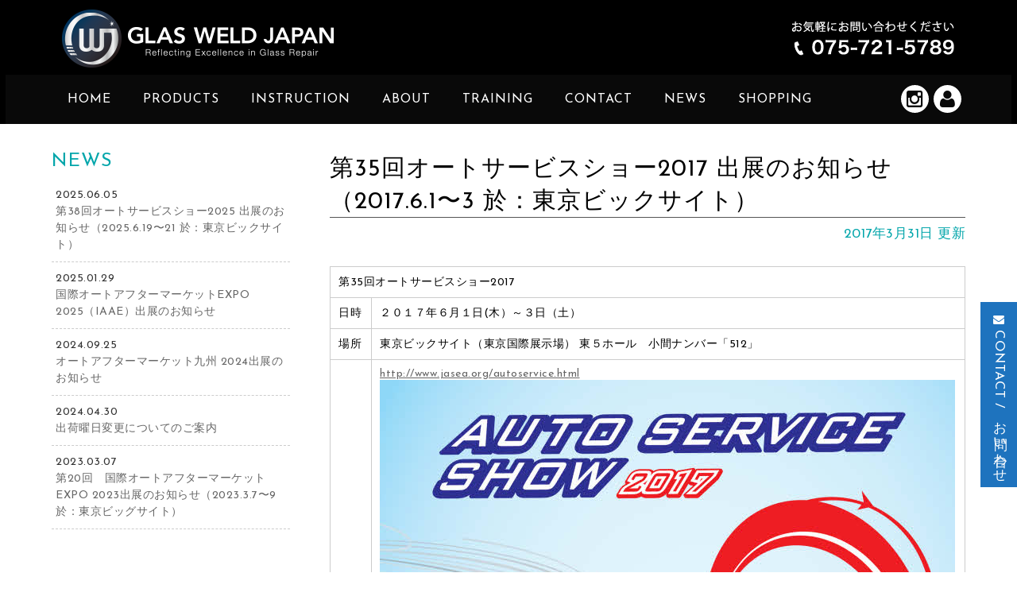

--- FILE ---
content_type: text/html; charset=UTF-8
request_url: https://www.gw-ccj.com/newshp/182
body_size: 48497
content:
<!DOCTYPE html>
<html dir="ltr" lang="ja" prefix="og: https://ogp.me/ns#">

<head>
	<meta charset="UTF-8" />
	<meta name="viewport" content="width=device-width, user-scalable=no">
	<meta name="format-detection" content="telephone=no"/>
	
    <!-- favicon -->
<link rel="apple-touch-icon" href="https://www.gw-ccj.com/wp-content/themes/welcart_basic/icon/apple-touch-icon.png">
<link rel="icon" type="image/png" href="https://www.gw-ccj.com/wp-content/themes/welcart_basic/icon/favicon.png">
<link rel="shortcut icon" type="image/x-icon" href="https://www.gw-ccj.com/wp-content/themes/welcart_basic/icon/favicon.ico">
<!-- ogp https://qiita.com/pompom0c0/items/5c00a188aab744cfc918 -->
<meta property="og:site_name" content="グラスウエルドジャパン">
<meta property="og:title" content="第35回オートサービスショー2017 出展のお知らせ（2017.6.1〜3 於：東京ビックサイト） | （株）グラスウエルドジャパン - （株）グラスウエルドジャパン">
<meta property="og:description" content="">
<meta property="og:type" content="website">
<meta property="og:image" content="https://www.gw-ccj.com/icon/ogp.png"><meta name="twitter:image" content="https://www.gw-ccj.com/icon/ogp.png">    
    
    
	
<title>第35回オートサービスショー2017 出展のお知らせ（2017.6.1〜3 於：東京ビックサイト） | （株）グラスウエルドジャパン</title>

		<!-- All in One SEO 4.7.5.1 - aioseo.com -->
		<meta name="description" content="第35回オートサービスショー2017 日時 ２０１７年６月１日(木）～３日（土） 場所 東京ビックサイト（東京" />
		<meta name="robots" content="max-image-preview:large" />
		<link rel="canonical" href="https://www.gw-ccj.com/newshp/182" />
		<meta name="generator" content="All in One SEO (AIOSEO) 4.7.5.1" />
		<meta property="og:locale" content="ja_JP" />
		<meta property="og:site_name" content="（株）グラスウエルドジャパン | お気軽にお問い合わせください　TEL.075-721-5789" />
		<meta property="og:type" content="article" />
		<meta property="og:title" content="第35回オートサービスショー2017 出展のお知らせ（2017.6.1〜3 於：東京ビックサイト） | （株）グラスウエルドジャパン" />
		<meta property="og:description" content="第35回オートサービスショー2017 日時 ２０１７年６月１日(木）～３日（土） 場所 東京ビックサイト（東京" />
		<meta property="og:url" content="https://www.gw-ccj.com/newshp/182" />
		<meta property="article:published_time" content="2017-03-31T08:49:12+00:00" />
		<meta property="article:modified_time" content="2017-03-31T08:49:12+00:00" />
		<meta name="twitter:card" content="summary" />
		<meta name="twitter:title" content="第35回オートサービスショー2017 出展のお知らせ（2017.6.1〜3 於：東京ビックサイト） | （株）グラスウエルドジャパン" />
		<meta name="twitter:description" content="第35回オートサービスショー2017 日時 ２０１７年６月１日(木）～３日（土） 場所 東京ビックサイト（東京" />
		<script type="application/ld+json" class="aioseo-schema">
			{"@context":"https:\/\/schema.org","@graph":[{"@type":"Article","@id":"https:\/\/www.gw-ccj.com\/newshp\/182#article","name":"\u7b2c35\u56de\u30aa\u30fc\u30c8\u30b5\u30fc\u30d3\u30b9\u30b7\u30e7\u30fc2017 \u51fa\u5c55\u306e\u304a\u77e5\u3089\u305b\uff082017.6.1\u301c3 \u65bc\uff1a\u6771\u4eac\u30d3\u30c3\u30af\u30b5\u30a4\u30c8\uff09 | \uff08\u682a\uff09\u30b0\u30e9\u30b9\u30a6\u30a8\u30eb\u30c9\u30b8\u30e3\u30d1\u30f3","headline":"\u7b2c35\u56de\u30aa\u30fc\u30c8\u30b5\u30fc\u30d3\u30b9\u30b7\u30e7\u30fc2017 \u51fa\u5c55\u306e\u304a\u77e5\u3089\u305b\uff082017.6.1\u301c3 \u65bc\uff1a\u6771\u4eac\u30d3\u30c3\u30af\u30b5\u30a4\u30c8\uff09","author":{"@id":"https:\/\/www.gw-ccj.com\/author\/gwjstaff#author"},"publisher":{"@id":"https:\/\/www.gw-ccj.com\/#organization"},"image":{"@type":"ImageObject","url":"https:\/\/www.gw-ccj.com\/wp-content\/uploads\/2018\/08\/ASS2017-2.jpg","@id":"https:\/\/www.gw-ccj.com\/newshp\/182\/#articleImage","width":724,"height":1023},"datePublished":"2017-03-31T17:49:12+09:00","dateModified":"2017-03-31T17:49:12+09:00","inLanguage":"ja","mainEntityOfPage":{"@id":"https:\/\/www.gw-ccj.com\/newshp\/182#webpage"},"isPartOf":{"@id":"https:\/\/www.gw-ccj.com\/newshp\/182#webpage"},"articleSection":"\u65b0\u7740\u60c5\u5831\u30fb\u304a\u77e5\u3089\u305b"},{"@type":"BreadcrumbList","@id":"https:\/\/www.gw-ccj.com\/newshp\/182#breadcrumblist","itemListElement":[{"@type":"ListItem","@id":"https:\/\/www.gw-ccj.com\/#listItem","position":1,"name":"\u5bb6","item":"https:\/\/www.gw-ccj.com\/","nextItem":"https:\/\/www.gw-ccj.com\/newshp#listItem"},{"@type":"ListItem","@id":"https:\/\/www.gw-ccj.com\/newshp#listItem","position":2,"name":"\u65b0\u7740\u60c5\u5831\u30fb\u304a\u77e5\u3089\u305b","previousItem":"https:\/\/www.gw-ccj.com\/#listItem"}]},{"@type":"Organization","@id":"https:\/\/www.gw-ccj.com\/#organization","name":"\uff08\u682a\uff09\u30b0\u30e9\u30b9\u30a6\u30a8\u30eb\u30c9\u30b8\u30e3\u30d1\u30f3","description":"\u304a\u6c17\u8efd\u306b\u304a\u554f\u3044\u5408\u308f\u305b\u304f\u3060\u3055\u3044\u3000TEL.075-721-5789","url":"https:\/\/www.gw-ccj.com\/"},{"@type":"Person","@id":"https:\/\/www.gw-ccj.com\/author\/gwjstaff#author","url":"https:\/\/www.gw-ccj.com\/author\/gwjstaff","name":"gwjstaff","image":{"@type":"ImageObject","@id":"https:\/\/www.gw-ccj.com\/newshp\/182#authorImage","url":"https:\/\/secure.gravatar.com\/avatar\/d4b6c424a81a5ecfc64d4f5196a51f25?s=96&d=mm&r=g","width":96,"height":96,"caption":"gwjstaff"}},{"@type":"WebPage","@id":"https:\/\/www.gw-ccj.com\/newshp\/182#webpage","url":"https:\/\/www.gw-ccj.com\/newshp\/182","name":"\u7b2c35\u56de\u30aa\u30fc\u30c8\u30b5\u30fc\u30d3\u30b9\u30b7\u30e7\u30fc2017 \u51fa\u5c55\u306e\u304a\u77e5\u3089\u305b\uff082017.6.1\u301c3 \u65bc\uff1a\u6771\u4eac\u30d3\u30c3\u30af\u30b5\u30a4\u30c8\uff09 | \uff08\u682a\uff09\u30b0\u30e9\u30b9\u30a6\u30a8\u30eb\u30c9\u30b8\u30e3\u30d1\u30f3","description":"\u7b2c35\u56de\u30aa\u30fc\u30c8\u30b5\u30fc\u30d3\u30b9\u30b7\u30e7\u30fc2017 \u65e5\u6642 \uff12\uff10\uff11\uff17\u5e74\uff16\u6708\uff11\u65e5(\u6728\uff09\uff5e\uff13\u65e5\uff08\u571f\uff09 \u5834\u6240 \u6771\u4eac\u30d3\u30c3\u30af\u30b5\u30a4\u30c8\uff08\u6771\u4eac","inLanguage":"ja","isPartOf":{"@id":"https:\/\/www.gw-ccj.com\/#website"},"breadcrumb":{"@id":"https:\/\/www.gw-ccj.com\/newshp\/182#breadcrumblist"},"author":{"@id":"https:\/\/www.gw-ccj.com\/author\/gwjstaff#author"},"creator":{"@id":"https:\/\/www.gw-ccj.com\/author\/gwjstaff#author"},"datePublished":"2017-03-31T17:49:12+09:00","dateModified":"2017-03-31T17:49:12+09:00"},{"@type":"WebSite","@id":"https:\/\/www.gw-ccj.com\/#website","url":"https:\/\/www.gw-ccj.com\/","name":"\uff08\u682a\uff09\u30b0\u30e9\u30b9\u30a6\u30a8\u30eb\u30c9\u30b8\u30e3\u30d1\u30f3","description":"\u304a\u6c17\u8efd\u306b\u304a\u554f\u3044\u5408\u308f\u305b\u304f\u3060\u3055\u3044\u3000TEL.075-721-5789","inLanguage":"ja","publisher":{"@id":"https:\/\/www.gw-ccj.com\/#organization"}}]}
		</script>
		<!-- All in One SEO -->

<link rel='dns-prefetch' href='//fonts.googleapis.com' />
<link rel='dns-prefetch' href='//s.w.org' />
		<script type="text/javascript">
			window._wpemojiSettings = {"baseUrl":"https:\/\/s.w.org\/images\/core\/emoji\/13.0.1\/72x72\/","ext":".png","svgUrl":"https:\/\/s.w.org\/images\/core\/emoji\/13.0.1\/svg\/","svgExt":".svg","source":{"concatemoji":"https:\/\/www.gw-ccj.com\/wp-includes\/js\/wp-emoji-release.min.js?ver=5.6.16"}};
			!function(e,a,t){var n,r,o,i=a.createElement("canvas"),p=i.getContext&&i.getContext("2d");function s(e,t){var a=String.fromCharCode;p.clearRect(0,0,i.width,i.height),p.fillText(a.apply(this,e),0,0);e=i.toDataURL();return p.clearRect(0,0,i.width,i.height),p.fillText(a.apply(this,t),0,0),e===i.toDataURL()}function c(e){var t=a.createElement("script");t.src=e,t.defer=t.type="text/javascript",a.getElementsByTagName("head")[0].appendChild(t)}for(o=Array("flag","emoji"),t.supports={everything:!0,everythingExceptFlag:!0},r=0;r<o.length;r++)t.supports[o[r]]=function(e){if(!p||!p.fillText)return!1;switch(p.textBaseline="top",p.font="600 32px Arial",e){case"flag":return s([127987,65039,8205,9895,65039],[127987,65039,8203,9895,65039])?!1:!s([55356,56826,55356,56819],[55356,56826,8203,55356,56819])&&!s([55356,57332,56128,56423,56128,56418,56128,56421,56128,56430,56128,56423,56128,56447],[55356,57332,8203,56128,56423,8203,56128,56418,8203,56128,56421,8203,56128,56430,8203,56128,56423,8203,56128,56447]);case"emoji":return!s([55357,56424,8205,55356,57212],[55357,56424,8203,55356,57212])}return!1}(o[r]),t.supports.everything=t.supports.everything&&t.supports[o[r]],"flag"!==o[r]&&(t.supports.everythingExceptFlag=t.supports.everythingExceptFlag&&t.supports[o[r]]);t.supports.everythingExceptFlag=t.supports.everythingExceptFlag&&!t.supports.flag,t.DOMReady=!1,t.readyCallback=function(){t.DOMReady=!0},t.supports.everything||(n=function(){t.readyCallback()},a.addEventListener?(a.addEventListener("DOMContentLoaded",n,!1),e.addEventListener("load",n,!1)):(e.attachEvent("onload",n),a.attachEvent("onreadystatechange",function(){"complete"===a.readyState&&t.readyCallback()})),(n=t.source||{}).concatemoji?c(n.concatemoji):n.wpemoji&&n.twemoji&&(c(n.twemoji),c(n.wpemoji)))}(window,document,window._wpemojiSettings);
		</script>
		<style type="text/css">
img.wp-smiley,
img.emoji {
	display: inline !important;
	border: none !important;
	box-shadow: none !important;
	height: 1em !important;
	width: 1em !important;
	margin: 0 .07em !important;
	vertical-align: -0.1em !important;
	background: none !important;
	padding: 0 !important;
}
</style>
	<link rel='stylesheet' id='sbi_styles-css'  href='https://www.gw-ccj.com/wp-content/plugins/instagram-feed/css/sbi-styles.min.css?ver=6.6.1' type='text/css' media='all' />
<link rel='stylesheet' id='parent-style-css'  href='https://www.gw-ccj.com/wp-content/themes/welcart_basic/style.css?ver=5.6.16' type='text/css' media='all' />
<link rel='stylesheet' id='parent-welcart-style-css'  href='https://www.gw-ccj.com/wp-content/themes/welcart_basic/usces_cart.css?ver=1.0' type='text/css' media='all' />
<link rel='stylesheet' id='google-fonts-sans-css'  href='https://fonts.googleapis.com/css?family=Josefin+Sans&#038;ver=5.6.16' type='text/css' media='all' />
<link rel='stylesheet' id='slick-style-css'  href='https://www.gw-ccj.com/wp-content/themes/welcart_gwj/css/slick.css?ver=1.0' type='text/css' media='all' />
<link rel='stylesheet' id='slick-theme-style-css'  href='https://www.gw-ccj.com/wp-content/themes/welcart_gwj/css/slick-theme.css?ver=1.0' type='text/css' media='all' />
<link rel='stylesheet' id='scroll-style-css'  href='https://www.gw-ccj.com/wp-content/themes/welcart_gwj/css/scroll.css?ver=1.0' type='text/css' media='all' />
<link rel='stylesheet' id='wp-block-library-css'  href='https://www.gw-ccj.com/wp-includes/css/dist/block-library/style.min.css?ver=5.6.16' type='text/css' media='all' />
<link rel='stylesheet' id='contact-form-7-css'  href='https://www.gw-ccj.com/wp-content/plugins/contact-form-7/includes/css/styles.css?ver=5.4.1' type='text/css' media='all' />
<link rel='stylesheet' id='contact-form-7-confirm-css'  href='https://www.gw-ccj.com/wp-content/plugins/contact-form-7-add-confirm/includes/css/styles.css?ver=5.1' type='text/css' media='all' />
<link rel='stylesheet' id='wc-basic-style-css'  href='https://www.gw-ccj.com/wp-content/themes/welcart_gwj/style.css?ver=1.0' type='text/css' media='all' />
<link rel='stylesheet' id='font-awesome-css'  href='https://www.gw-ccj.com/wp-content/themes/welcart_basic/font-awesome/font-awesome.min.css?ver=1.0' type='text/css' media='all' />
<link rel='stylesheet' id='luminous-basic-css-css'  href='https://www.gw-ccj.com/wp-content/themes/welcart_basic/css/luminous-basic.css?ver=1.0' type='text/css' media='all' />
<link rel='stylesheet' id='usces_default_css-css'  href='https://www.gw-ccj.com/wp-content/plugins/usc-e-shop/css/usces_default.css?ver=2.11.26.2512161' type='text/css' media='all' />
<link rel='stylesheet' id='dashicons-css'  href='https://www.gw-ccj.com/wp-includes/css/dashicons.min.css?ver=5.6.16' type='text/css' media='all' />
<link rel='stylesheet' id='theme_cart_css-css'  href='https://www.gw-ccj.com/wp-content/themes/welcart_gwj/usces_cart.css?ver=2.11.26.2512161' type='text/css' media='all' />
<script type='text/javascript' src='https://www.gw-ccj.com/wp-includes/js/jquery/jquery.min.js?ver=3.5.1' id='jquery-core-js'></script>
<script type='text/javascript' src='https://www.gw-ccj.com/wp-includes/js/jquery/jquery-migrate.min.js?ver=3.3.2' id='jquery-migrate-js'></script>
<script type='text/javascript' src='https://www.gw-ccj.com/wp-content/themes/welcart_gwj/js/front-customized.js?ver=1.0' id='front-customized-js'></script>
<script type='text/javascript' src='https://www.gw-ccj.com/wp-content/themes/welcart_gwj/js/slick.min.js?ver=1.0' id='slick-js-js'></script>
<script type='text/javascript' src='https://www.gw-ccj.com/wp-content/themes/welcart_gwj/js/wcct-slick.js?ver=1.0' id='wcct-slick-js-js'></script>
<script type='text/javascript' src='https://www.gw-ccj.com/wp-content/themes/welcart_gwj/js/ScrollTrigger.min.js?ver=1.0' id='scrolltrigger-js-js'></script>
<script type='text/javascript' src='https://www.gw-ccj.com/wp-content/themes/welcart_gwj/js/wcct-scroll.js?ver=1.0' id='wcct-scroll-js-js'></script>
<script type='text/javascript' src='https://www.gw-ccj.com/wp-content/themes/welcart_basic/js/front-customized.js?ver=1.0' id='wc-basic-js-js'></script>
<link rel="https://api.w.org/" href="https://www.gw-ccj.com/wp-json/" /><link rel="alternate" type="application/json" href="https://www.gw-ccj.com/wp-json/wp/v2/posts/182" /><link rel="EditURI" type="application/rsd+xml" title="RSD" href="https://www.gw-ccj.com/xmlrpc.php?rsd" />
<link rel="wlwmanifest" type="application/wlwmanifest+xml" href="https://www.gw-ccj.com/wp-includes/wlwmanifest.xml" /> 
<meta name="generator" content="WordPress 5.6.16" />
<link rel='shortlink' href='https://www.gw-ccj.com/?p=182' />
<link rel="alternate" type="application/json+oembed" href="https://www.gw-ccj.com/wp-json/oembed/1.0/embed?url=https%3A%2F%2Fwww.gw-ccj.com%2Fnewshp%2F182" />
<link rel="alternate" type="text/xml+oembed" href="https://www.gw-ccj.com/wp-json/oembed/1.0/embed?url=https%3A%2F%2Fwww.gw-ccj.com%2Fnewshp%2F182&#038;format=xml" />
<!--  -->
<link rel="stylesheet" href="https://www.gw-ccj.com/wp-content/themes/welcart_gwj/style-gw.css?1667264980" type="text/css" media="screen" />
<link rel="stylesheet" href="https://www.gw-ccj.com/wp-content/themes/welcart_gwj/style-gw_product.css?1715137583" type="text/css" media="screen" />
<link rel="stylesheet" href="https://www.gw-ccj.com/wp-content/themes/welcart_gwj/style-gw_about.css?1612228962" type="text/css" media="screen" />
<link rel="stylesheet" href="https://www.gw-ccj.com/wp-content/themes/welcart_gwj/style-gw_training.css?1730270099" type="text/css" media="screen" />
<link rel="stylesheet" href="https://www.gw-ccj.com/wp-content/themes/welcart_gwj/style-gw_instruction.css?1612228962" type="text/css" media="screen" />
<link rel="stylesheet" href="https://www.gw-ccj.com/wp-content/themes/welcart_gwj/style-gw_contact.css?1613641769" type="text/css" media="screen" />
<script type='text/javascript' src='https://www.gw-ccj.com/wp-content/themes/welcart_gwj/js/jquery.matchHeight.js'></script>
<script type='text/javascript' src='https://www.gw-ccj.com/wp-content/themes/welcart_gwj/js/script-gwj.js'></script>

<link rel='stylesheet' href='https://cdnjs.cloudflare.com/ajax/libs/lity/1.6.6/lity.css' />  
<script src='https://cdnjs.cloudflare.com/ajax/libs/lity/1.6.6/lity.js'></script>  
<link href="https://fonts.googleapis.com/css2?family=Noto+Sans+JP:wght@100;400;700&family=Roboto:wght@400;700&display=swap" rel="stylesheet">
<link href="https://fonts.googleapis.com/css?family=Sawarabi+Mincho" rel="stylesheet">
<link rel="stylesheet" href="https://unpkg.com/scroll-hint@latest/css/scroll-hint.css">
<script src="https://unpkg.com/scroll-hint@latest/js/scroll-hint.min.js"></script>

<!-- Global site tag (gtag.js) - Google Analytics -->
<script async src="https://www.googletagmanager.com/gtag/js?id=G-B90GWKVFPL"></script>
<script>
  window.dataLayer = window.dataLayer || [];
  function gtag(){dataLayer.push(arguments);}
  gtag('js', new Date());

  gtag('config', 'G-B90GWKVFPL');
</script>

<!-- Facebook Pixel Code -->
<script>
!function(f,b,e,v,n,t,s)
{if(f.fbq)return;n=f.fbq=function(){n.callMethod?
n.callMethod.apply(n,arguments):n.queue.push(arguments)};
if(!f._fbq)f._fbq=n;n.push=n;n.loaded=!0;n.version='2.0';
n.queue=[];t=b.createElement(e);t.async=!0;
t.src=v;s=b.getElementsByTagName(e)[0];
s.parentNode.insertBefore(t,s)}(window,document,'script',
'https://connect.facebook.net/en_US/fbevents.js');
fbq('init', '3096851553867427'); 
fbq('track', 'PageView');
</script>
<noscript>
<img height="1" width="1"
src="https://www.facebook.com/tr?id=3096851553867427&ev=PageView
&noscript=1"/>
</noscript>
<!-- End Facebook Pixel Code -->


</head>

<body class="post-template-default single single-post postid-182 single-format-standard has-sidebar">



	<div class="site">

		<header id="masthead" class="site-header" role="banner">
			<div class="inner cf">

			<div class="fixed-box">
				<div id="head-top">
					<div class="head-inner cf">
													<div class="site-title">
							<a href="https://www.gw-ccj.com/" title="（株）グラスウエルドジャパン" rel="home">
																	<img src="https://www.gw-ccj.com/wp-content/uploads/2020/06/logo-2.png" alt="（株）グラスウエルドジャパン">
									
							</a>
						</div>


													<p class="site-description">お気軽にお問い合わせください　TEL.075-721-5789</p>
						
																								</div><!-- #head-inner -->
				</div><!-- #head-top -->
				
				
					<div id="head-bottom">
						
						<div class="head-inner cf">


							<div class="menu-bar">
								<a class="menu-trigger">
									<span></span>
									<span></span>
									<span></span>
								</a>
							</div><!-- .menu-bar -->

							<div class="mobile_menu_wrap">
								<div class="mobile_menu">

									<div class="snav cf">

																				<div class="membership cf">
											<i class="fa fa-user" aria-hidden="true"></i>
											<ul class="cf">
																							<li>ゲスト</li>
												<li><a href="https://www.gw-ccj.com/usces-member-2?usces_page=login" class="usces_login_a">ログイン</a></li>
												<li><a href="https://www.gw-ccj.com/usces-member-2?usces_page=newmember">新規会員登録</a></li>
																						</ul>
										</div><!-- .membership -->
										
									</div><!-- .snav -->

																		<ul class="sns cf">
																				<li class="insta"><a href="https://www.instagram.com/glasweldjapan" target="_blank" rel="nofollow"><i class="fa fa-instagram"></i></a></li>
																			</ul><!-- sns -->
									
									<nav id="site-navigation" class="main-navigation" role="navigation">
									<div class="nav-menu-open"><ul id="menu-head-gwj" class="header-nav-container cf"><li id="menu-item-5714" class="menu-item menu-item-type-custom menu-item-object-custom menu-item-5714"><a href="/">HOME</a></li>
<li id="menu-item-5715" class="menu-item menu-item-type-custom menu-item-object-custom menu-item-has-children menu-item-5715"><a>PRODUCTS</a>
<ul class="sub-menu">
	<li id="menu-item-5720" class="menu-item menu-item-type-custom menu-item-object-custom menu-item-5720"><a href="/products01">ウインドリペアシステム</a></li>
	<li id="menu-item-5721" class="menu-item menu-item-type-custom menu-item-object-custom menu-item-5721"><a href="/products02">ガラス研磨・油膜除去</a></li>
	<li id="menu-item-5722" class="menu-item menu-item-type-custom menu-item-object-custom menu-item-5722"><a href="/products03">ヘッドライトレンズ修復</a></li>
	<li id="menu-item-5724" class="menu-item menu-item-type-custom menu-item-object-custom menu-item-5724"><a href="/products04">デントリペア / 自動車鈑金関連</a></li>
	<li id="menu-item-5723" class="menu-item menu-item-type-custom menu-item-object-custom menu-item-5723"><a href="/products05">ガラス交換脱着ツール -WRDシリーズ-</a></li>
	<li id="menu-item-5736" class="menu-item menu-item-type-custom menu-item-object-custom menu-item-5736"><a href="/products06">ガラス関連ツール</a></li>
	<li id="menu-item-7223" class="menu-item menu-item-type-custom menu-item-object-custom menu-item-7223"><a href="/products09">ボデーケア</a></li>
	<li id="menu-item-5725" class="menu-item menu-item-type-custom menu-item-object-custom menu-item-5725"><a href="/products07">アルミモール用研磨剤・撥水剤・コーティング</a></li>
	<li id="menu-item-5735" class="menu-item menu-item-type-custom menu-item-object-custom menu-item-5735"><a href="/products08">フレイムボンド</a></li>
</ul>
</li>
<li id="menu-item-5716" class="menu-item menu-item-type-custom menu-item-object-custom menu-item-has-children menu-item-5716"><a>INSTRUCTION</a>
<ul class="sub-menu">
	<li id="menu-item-5726" class="menu-item menu-item-type-custom menu-item-object-custom menu-item-5726"><a href="/videogagallery">VIDEOギャラリー</a></li>
	<li id="menu-item-5727" class="menu-item menu-item-type-custom menu-item-object-custom menu-item-5727"><a href="/manual">各種商品フライヤー</a></li>
</ul>
</li>
<li id="menu-item-5717" class="menu-item menu-item-type-custom menu-item-object-custom menu-item-5717"><a href="/about">ABOUT</a></li>
<li id="menu-item-5718" class="menu-item menu-item-type-custom menu-item-object-custom menu-item-has-children menu-item-5718"><a href="/training">TRAINING</a>
<ul class="sub-menu">
	<li id="menu-item-5730" class="menu-item menu-item-type-custom menu-item-object-custom menu-item-5730"><a href="/training#dokuritu">独立開業をお考えの皆様へ</a></li>
	<li id="menu-item-5729" class="menu-item menu-item-type-custom menu-item-object-custom menu-item-5729"><a href="/training#reason">選ばれる理由</a></li>
	<li id="menu-item-5733" class="menu-item menu-item-type-custom menu-item-object-custom menu-item-5733"><a href="/training#course">講習コースご紹介</a></li>
	<li id="menu-item-5728" class="menu-item menu-item-type-custom menu-item-object-custom menu-item-5728"><a href="/training#flow">受講までの流れ</a></li>
	<li id="menu-item-5734" class="menu-item menu-item-type-custom menu-item-object-custom menu-item-5734"><a href="/training#lessonlist">講習内容一例</a></li>
	<li id="menu-item-5731" class="menu-item menu-item-type-custom menu-item-object-custom menu-item-5731"><a href="/training#faq_tr">よくあるご質問 [Training]</a></li>
	<li id="menu-item-5732" class="menu-item menu-item-type-custom menu-item-object-custom menu-item-5732"><a href="/training#access_cent">研修センターへのアクセス</a></li>
</ul>
</li>
<li id="menu-item-5719" class="menu-item menu-item-type-custom menu-item-object-custom menu-item-5719"><a href="/contact">CONTACT</a></li>
<li id="menu-item-5737" class="menu-item menu-item-type-custom menu-item-object-custom menu-item-5737"><a href="/newshp">NEWS</a></li>
<li id="menu-item-5738" class="menu-item menu-item-type-custom menu-item-object-custom menu-item-5738"><a href="/shopping">SHOPPING</a></li>
</ul></div>									</nav><!-- #site-navigation -->

								</div><!-- .mobile-menu -->
							</div><!-- .mobile-menu-wrap -->
							
						</div><!-- #head_in -->
					</div><!-- #head_bottom -->

							
			</div><!-- .fixed-box -->


			</div><!-- .inner-->
<p class="fix-contact"><a href="https://www.gw-ccj.com/contact"><i class="far fa-envelope"></i> CONTACT / お問い合わせ</a></p>
<p class="fix-tel"><a href="tel:0757215789"><img src="https://www.gw-ccj.com/wp-content/themes/welcart_gwj/img-gw/head-tel.png" alt="お気軽にお問い合わせください"></a></p>
		</header><!-- #masthead -->


<div id="main" class="wrapper two-column left-set">
	<div id="primary" class="site-content">
		<div id="content" role="main">
		
			
				
<article class="post-182 post type-post status-publish format-standard category-newshp" id="post-182">

	<header class="entry-header">
				<h1 class="entry-title">第35回オートサービスショー2017 出展のお知らせ（2017.6.1〜3 於：東京ビックサイト）</h1>
	</header>
	
						<div class="entry-meta">
				<span class="date"><time>2017年3月31日 更新</time></span>
				<span class="cat">Filed under: <a href="https://www.gw-ccj.com/newshp" rel="category tag">新着情報・お知らせ</a></span>
								<span class="author">gwjstaff</span>
			</div>
				
	<div class="entry-content">
		<table class="fig_normal" border="0" cellspacing="0" cellpadding="0">
<tbody>
<tr>
<th class="head_blue" colspan="2" scope="col">第35回オートサービスショー2017</th>
</tr>
<tr>
<th scope="row">日時</th>
<td>２０１７年６月１日(木）～３日（土）</td>
</tr>
<tr>
<th scope="row">場所</th>
<td>東京ビックサイト（東京国際展示場） 東５ホール　小間ナンバー「512」</td>
</tr>
<tr>
<th scope="row">URL</th>
<td><a href="http://www.jasea.org/autoservice.html" target="_blank" rel="noopener">http://www.jasea.org/autoservice.html</a></p>
<p><img loading="lazy" class="alignnone size-full wp-image-183" src="https://www.gw-ccj.com/wp-content/uploads/2018/08/ASS2017-2.jpg" alt="" width="724" height="1023" srcset="https://www.gw-ccj.com/wp-content/uploads/2018/08/ASS2017-2.jpg 724w, https://www.gw-ccj.com/wp-content/uploads/2018/08/ASS2017-2-294x415.jpg 294w" sizes="(max-width: 724px) 100vw, 724px" /></td>
</tr>
</tbody>
</table>
	</div><!-- .entry-content -->

</article>				
				
					<div class="comment-area">
					<div class="feedback">
										</div>
					
<div id="comments" class="comments-area">

	
	
	
</div><!-- .comments-area -->
					</div><!-- .comment-area -->

				
					
		</div><!-- #content -->
	</div><!-- #primary -->


<aside id="secondary" class="widget-area sidebar" role="complementary">

<section class="widget fromBottomIn widgetMenu">
<h3>NEWS</h3>
<dl>
<dt>2025.06.05</dt>
<dd><a href="https://www.gw-ccj.com/newshp/7415">第38回オートサービスショー2025 出展のお知らせ（2025.6.19〜21 於：東京ビックサイト）</a></dd>
<dt>2025.01.29</dt>
<dd><a href="https://www.gw-ccj.com/newshp/7370">国際オートアフターマーケットEXPO 2025（IAAE）出展のお知らせ</a></dd>
<dt>2024.09.25</dt>
<dd><a href="https://www.gw-ccj.com/newshp/7323">オートアフターマーケット九州 2024出展のお知らせ</a></dd>
<dt>2024.04.30</dt>
<dd><a href="https://www.gw-ccj.com/newsshop/7199">出荷曜日変更についてのご案内</a></dd>
<dt>2023.03.07</dt>
<dd><a href="https://www.gw-ccj.com/newshp/7075">第20回　国際オートアフターマーケットEXPO 2023出展のお知らせ（2023.3.7〜9 於：東京ビッグサイト）</a></dd>
</dl>

<!--div class="right">
<a href="https://www.gw-ccj.com/newshp">一覧</a>
</div -->

</section>



</aside><!-- #secondary -->



</div><!-- #main -->

<div id="toTop" class="wrap fixed"><a href="#masthead"><i class="fa fa-angle-up" aria-hidden="true"></i></a></div>

<footer id="colophon" role="contentinfo">

<div class="inner cf">
<nav class="footer-nav">
<ul>
<li><a href="/about">会社案内</a></li>
<!--<li><a href="#">デモンストレーションのご案内</a></li>-->
<li><a href="/training">独立/開業をお考えの皆様へ</a></li>
<li><a href="/training#reason">選ばれる理由</a></li>
<li><a href="/training#course">講習コースご紹介</a></li>
<li><a href="/training#flow">受講までの流れ</a></li>
<li><a href="/training#lessonlist">講習内容一例</a></li>
<li><a href="/training#faq_tr">よくあるご質問 [Training]</a></li>
<li><a href="/training#access_cent">研修センターへのアクセス</a></li>
</ul>
<ul>
<li><a href="/contact">お問い合わせ</a></li>
<li><a href="/newshp">お知らせ</a></li>
<li><a href="/faq">よくあるご質問 [総合]</a></li>
<li><a href="/privacy">プライバシーポシリー</a></li>
<li><a href="/shopping">ONLINE SHOPPING</a></li>
<li><a href="/tokusyo">特定商取引法に基づく表記</a></li>
<li></li>
</ul>
</nav><!-- #colophon -->
<div class="footer-add">
<dl>
<dt><img src="https://www.gw-ccj.com/wp-content/uploads/2018/08/logo.png"></dt>
<dd>株式会社グラスウエルドジャパン<br>
営業時間 9：00〜18：00（月〜土）<br>
〒603-8051　京都市北区上賀茂榊田町16-1</dd>
</dl>
</div>
<p class="footer-tel"><a href="tel:0757215789"><img src="https://www.gw-ccj.com/wp-content/themes/welcart_gwj/img-gw/head-tel.png"></a></p>

<p class="copyright">© GlasWeldJapan Co., Ltd.</p>

</div><!-- .inner -->
</footer><!-- #colophon -->
</div><!-- #site -->
	<script type='text/javascript'>
		uscesL10n = {
			
			'ajaxurl': "https://www.gw-ccj.com/wp-admin/admin-ajax.php",
			'loaderurl': "https://www.gw-ccj.com/wp-content/plugins/usc-e-shop/images/loading.gif",
			'post_id': "182",
			'cart_number': "4",
			'is_cart_row': false,
			'opt_esse': new Array(  ),
			'opt_means': new Array(  ),
			'mes_opts': new Array(  ),
			'key_opts': new Array(  ),
			'previous_url': "https://www.gw-ccj.com",
			'itemRestriction': "",
			'itemOrderAcceptable': "0",
			'uscespage': "",
			'uscesid': "MDU1M2M1Nm5jOW12MjhyNWNsODFoMXYxNGh2N2kwMHBvM3NsNm0zX2FjdGluZ18wX0E%3D",
			'wc_nonce': "388bca47ec"
		}
	</script>
	<script type='text/javascript' src='https://www.gw-ccj.com/wp-content/plugins/usc-e-shop/js/usces_cart.js'></script>
			<!-- Welcart version : v2.11.26.2512161 -->
<!-- Instagram Feed JS -->
<script type="text/javascript">
var sbiajaxurl = "https://www.gw-ccj.com/wp-admin/admin-ajax.php";
</script>
<style type="text/css">

	/* =ALL
	-------------------------------------------------------------- */
	
	body {
		color: #333;
	}
	a {
		color: #666;
	}
	a:hover {
		color: rgba( 102, 102, 102, .6 );
	}
	select,
	input[type="text"],
	input[type="password"],
	input[type="email"],
	input[type="tel"],
	input[type="search"],
	input[type="url"] {
		border-color: #ccc;
	}
	
	
	/* =border
	-------------------------------------------------------------- */
	.entry-content th,
	.item-description th,
	.entry-content td,
	.item-description td,
	.item-info .itemGpExp,
	.item-info .itemGpExp dt,
	.item-info .itemGpExp dd,
	#respond .form-submit,
	#wc_reviews .comment-form,
	#cart_table,
	#cart_table th,
	#cart_table td,
	#cart_table .quantity input,
	.customer_form,
	.customer_form th,
	.customer_form td,
	#wc_delivery .customer_form,
	#delivery_flag th,
	#cart #point_table,
	#cart #point_table td,
	#cart #coupon_table,
	#cart #coupon_table td,
	#confirm_table,
	#confirm_table th,
	#confirm_table td,
	#memberinfo table,
	#memberinfo tr:first-child th:first-child,
	#memberinfo th,
	#memberinfo td,
	#memberinfo #history_head th,
	#memberinfo #history_head td,
	#memberinfo .retail th,
	#memberinfo .retail td,
	#memberinfo .customer_form,
	#memberinfo .customer_form th,
	#memberinfo .customer_form td,
	#memberinfo .customer_form tr:first-child th:first-child,
	#loginform table,
	#loginform th,
	#loginform td,
	#wc_login .loginbox input.loginmail,
	#wc_login .loginbox input.loginpass,
	#wc_member .loginbox input.loginmail,
	#wc_member .loginbox input.loginpass,
	.item-description .inner,
	.item-info .skuform,
	.item-info form .skuform:first-child,
	.tab-list,
	.tab-list li::after,
	.tab-box,
	#searchbox fieldset,
	.customer_form tr,
	.customer_form tr:first-child,
	.comment-area,
	.comment-area li,
	.comment-area li:last-child {
		border-color: #ccc;
	}
	.tab-list li::before {
		border-top-color: #ccc;
		border-bottom-color: #FFFFFF;
	}
	
	/* =table
	-------------------------------------------------------------- */
	
	#confirm_table tr.ttl td {
		background-color: #aaa	}
	#confirm_table .ttl h3 {
		color: #fff;
	}
	#cart_table th,
	#cart_table th.subtotal em.tax,
	#memberinfo #history_head th {
		color: #fff;
		background-color: #aaa		
	}
	#cart_table tfoot th {
		color: inherit;
		background: none;
	}
	

	/* =btn
	-------------------------------------------------------------- */
	
	/* -- cart-btn -- */
	.item-info .skubutton,
	.incart-btn .total-quant,
	#memberinfo table.retail .redownload_link a {
		color: #fff;
		background-color: #1e73be;
	}
	.item-info .skubutton:hover,
	#memberinfo table.retail .redownload_link a:hover {
		background-color: rgba( 30, 115, 190, .6 );
	}
	
	
	/* -- main-btn -- */
	.inqbox .send input,
	.entry-content input[type="submit"],
	.item-description input[type="submit"],
	.snav .membership li a.usces_login_a,
	.widget_welcart_search #searchsubmit,
	.widget_welcart_login input#member_loginw,
	.widget_welcart_login input#member_login,
	.send input.to_customerinfo_button,
	.send input.to_memberlogin_button,
	#paypal_dialog #paypal_use_point,
	#wc_customer .send input.to_reganddeliveryinfo_button,
	.send input.to_deliveryinfo_button,
	.send input.to_confirm_button,
	.send input#purchase_button,
	.member-page #memberinfo .send input.editmember,
	#wc_login .loginbox #member_login,
	#wc_member .loginbox #member_login,
	#wc_login .loginbox .new-entry #nav a,
	#wc_member .loginbox .new-entry #nav a,
	#wc_lostmemberpassword #member_login,
	#wc_changepassword #member_login,
	.member-page .send input {
		color: #fff;
		background-color: #090909	}
	.inqbox .send input:hover,
	.entry-content input[type="submit"]:hover,
	.item-description input[type="submit"]:hover,
	.snav .membership li a.usces_login_a:hover,
	.widget_welcart_search #searchsubmit:hover,
	.widget_welcart_login input#member_loginw:hover,
	.widget_welcart_login input#member_login:hover,
	.send input.to_customerinfo_button:hover,
	.send input.to_memberlogin_button:hover,
	#paypal_dialog #paypal_use_point:hover,
	#wc_customer .send input.to_reganddeliveryinfo_button:hover,
	.send input.to_deliveryinfo_button:hover,
	.send input.to_confirm_button:hover,
	.send input#purchase_button:hover,
	.member-page #memberinfo .send input.editmember:hover,
	#wc_login .loginbox #member_login:hover,
	#wc_member .loginbox #member_login:hover,
	#wc_login .loginbox .new-entry #nav a:hover,
	#wc_member .loginbox .new-entry #nav a:hover,
	#wc_lostmemberpassword #member_login:hover,
	#wc_changepassword #member_login:hover,
	.member-page .send input:hover {
		background-color: rgba( 9, 9, 9, .6 );
	}
	
	/* -- sub-btn -- */
	input[type="button"],
	input[type="submit"],
	input[type="reset"],
	.snav .membership li a,
	.widget_welcart_search div a,
	.widget_welcart_login .loginbox a.usces_logout_a,
	.widget_welcart_login .loginbox a.login_widget_mem_info_a,
	#itempage .item-info .itemsoldout,
	#wc_cart #cart .upbutton input,
	#point_table td input.use_point_button,
	#cart #coupon_table td .use_coupon_button,
	#wc_ordercompletion .send a,
	.member_submenu a,
	.member-page #memberinfo .send input.top,
	.member-page #memberinfo .send input.deletemember,
	#wc_login #nav a,
	#wc_lostmemberpassword #nav a,
	.reviews_btn a,
	#searchbox input.usces_search_button,
	.gotoedit a{
		color: #333;
		background-color: #ddd;
	}
	input[type="button"]:hover,
	input[type="submit"]:hover,
	input[type="reset"]:hover,
	.snav .membership li a:hover,
	.widget_welcart_search div a:hover,
	.widget_welcart_login .loginbox a.usces_logout_a:hover,
	.widget_welcart_login .loginbox a.login_widget_mem_info_a:hover,
	#wc_ordercompletion .send a:hover,
	.member_submenu a:hover,
	.member-page #memberinfo .send input.top:hover,
	.member-page #memberinfo .send input.deletemember:hover,
	#wc_login #nav a:hover,
	#wc_lostmemberpassword #nav a:hover,
	.reviews_btn a:hover,
	#searchbox input.usces_search_button:hover,
	.gotoedit a:hover {
		background-color: rgba( 221, 221, 221, .6 );
	}
	#wc_cart #cart .upbutton input:hover,
	#point_table td input.use_point_button:hover,
	#cart #coupon_table td .use_coupon_button:hover {
		color: #333;
		background-color: rgba( 221, 221, 221, .6 );
	}
	
	/* -- opt_tag -- */
	.opt-tag li.new {
		color: #ed8a9a;
		border-color: #ed8a9a;
	}
	.opt-tag li.recommend {
		color: #4eb6a5;
		border-color: #4eb6a5;
	}
	.opt-tag li.stock {
		color: #4e9fb6;
		border-color: #4e9fb6;
	}
	.opt-tag li.sale {
		color: #a64eb6;
		border-color: #a64eb6;
	}
	
	/* -- price_color ＋ .soldout -- */
	.itemprice{
		color: #333;
	}
	
	/* -- campaign_message -- */
	.campaign_message {
		color: #d3222a;
	}
	
	/* -- pagination -- */
	.pagination_wrapper li .current,
	.pagination_wrapper li a {
		color: #090909;
		border-color: #090909;
	}
	.pagination_wrapper li .current {
		color: #fff;
		background-color: #090909;
	}
	.pagination_wrapper li a:hover {
		color: #fff;
		background-color: #090909;
	}
	
	
	/* =header
	-------------------------------------------------------------- */
	
	header.site-header,
	.mobile_menu_wrap {
		background-color: #000000;
	}
	h1.site-title a,
	div.site-title a,
	.site-description,
	.incart-btn,
	.search-box .searchsubmit,
	.search-box input[type="text"],
	.snav .membership li,
	.snav .membership li a,
	#site-navigation ul li a {
		color: #333;
	}
	.menu-trigger span {
		background-color: #333;
	}
	.search-box div.s-box,
	.snav .membership ul,
	#site-navigation,
	.sns {
		border-color: #ccc;
	}
	.sns li a {
		background-color: #ccc;
	}
	.sns li i {
		color: #000000;
	}
	
	/* ———————— .fixed-box ———————— */
	.fixed .fixed-box {
		background-color: #000000;
		border-color: #ccc;
	}

	/* =footer
	-------------------------------------------------------------- */
	
	footer {
		color: #fff;
		background-color: #090909;
	}
	footer a {
		color: #fff;
	}
	footer a:hover {
		color: rgba( 255, 255, 255, .6 );
	}

	/* ———————— #toTop ———————— */
	#toTop a {
		background-color: #090909;
	}
	#toTop a:hover {
		background-color: rgba( 9, 9, 9, .6 );
	}
	#toTop i,
	#toTop i:hover {
		color: #fff;
	}

	/* =secondary
	-------------------------------------------------------------- */
	
	#secondary {
		color: #333;
		background-color: #f6f6f6;
		border-color: #ccc;
	}
	#secondary a {
		color: #666;
	}
	#secondary a:hover {
		color: rgba( 102, 102, 102, .6 );
	}
	#secondary h3 {
		color: #b5a226;
	}
	
	/* ———————— Widget ———————— */
	.bestseller-item .rankimg {
		background-color: #090909;
	}
	.widget_welcart_bestseller .rankimg:before {
		color: #fff;
	}
	
	
	.widget_welcart_calendar th,
	.welcart_blog_calendar th,
	.widget_calendar th {
		color: #333;
		border-color: #ccc;
	}
	.widget_welcart_calendar table,
	.welcart_blog_calendar table,
	.widget_calendar table,
	.widget_welcart_calendar td,
	.welcart_blog_calendar td,
	.widget_calendar td {
		border-color: #ccc;
	}
	.widget_welcart_calendar td.businessday {
		color: #333;
		background-color: #f5f2de;
	}
	.widget_welcart_calendar span.businessday {
		background-color: #f5f2de;
	}
	
	#secondary select,
	.usces_recent_entries ul,
	.widget_welcart_post ul,
	.widget_welcart_page ul,
	.widget_archive ul,
	.widget_nav_menu ul,
	.widget_pages ul,
	.widget_meta ul,
	.widget_recent_entries ul,
	.widget_recent_comments ul,
	.usces_recent_entries li,
	.widget_welcart_post li,
	.widget_welcart_page li,
	.widget_archive li,
	.widget_nav_menu ul li,
	.widget_pages li,
	.widget_meta li,
	.widget_recent_entries li,
	.widget_recent_comments li,
	.widget_welcart_login input.loginmail,
	.widget_welcart_login input.loginpass,
	.widget_search div {
		border-color: #ccc;
	}
	.widget_search .searchsubmit {
		color: #333;
	}
	
	/* =Contents
	-------------------------------------------------------------- */
	
	/* -- .entries -- */
	.entries h2 {
		color: #b5a226;
	}
	
	/* -- #wc_reviews -- */
	#wc_reviews li .review-body,
	#wc_reviews .review-author:before{
		color: #333;
		background-color: #f6f6f6;
	}
	
	/* =front-page.php
	-------------------------------------------------------------- */
	
	/* -- #main_visual -- */
	#main_slide .caption {
		background-color: rgba( 181, 162, 38, .75 );
	}
	
	/* -- .info-area -- */
	.info-area .wrap,
	.blog #content .info-area article {
		border-color: #ccc;
	}
	
	/* ———————— .home-widget-area ———————— */
	
	/* -- .widget_text -- */
	.home-widget .widget_text h3,
	.home-widget .widget_text h4,
	.home-widget .widget_text h5,
	.home-widget .widget_text h6 {
		color: #b5a226;
	}
	.home-widget .widget_text h4:after {
		background-color: #b5a226;
	}
	
	
	/* =single-page.php + page.php
	-------------------------------------------------------------- */
	
	.entry-content h2,
	.item-description h2 {
		color: #b5a226;
	}
	.entry-content h3,
	.item-description h3 {
		color: #b5a226;
	}
	.comment-area h2:before {
		color: #333;
	}
	
	/* =item-single.php
	-------------------------------------------------------------- */
	.item-info .contact-item a {
		color: #fff;
		background-color: #aaa	}
	.item-info .contact-item a:hover {
		background-color: rgba( 170, 170, 170, .6 )	}
	
	/* =Cart-page
	-------------------------------------------------------------- */
	
	div.cart_navi li {
		color: #090909;
		border-color: #090909;
	}
	div.cart_navi li.current {
		color: #fff;
		background-color: #090909;
	}
	
	/* =item-single.php
	-------------------------------------------------------------- */
	
	.item-info .field_frequency {
		background-color: #b5a226;
	}
	em,
	.item-info .field_cprice {
		color: #333;
	}
	.assistance_item h3 {
		color: #b5a226;
	}
	
	
	/* =Member-page
	-------------------------------------------------------------- */
	
	#wc_member h3 {
		color: #b5a226;
	}
	
	#memberinfo #history_head td.retail a {
		color: #666;
	}
	#memberinfo #history_head td.retail a:hover {
		color: rgba( 102, 102, 102, .6 );
	}

	/**
	 * 16.4 Desktop Small 1000px
	 */
	@media screen and (min-width: 62.5em) {
		
		/* =header
		-------------------------------------------------------------- */

		.mobile_menu_wrap{
			background: none;
		}
		#head-bottom {
			background-color: #090909;
		}
		#site-navigation ul li a {
			color: #fff;
		}
		#site-navigation li a::after {
			background-color: #1e73be;
		}
		.snav .membership ul {
			background-color: #FFFFFF;
		}
		
		.sns li a,
		.incart-btn i {
			background-color: #fff;
		}
		.sns li i,
		.incart-btn i:before {
			color: #090909;
		}
		.snav .search-box i,
		.snav .membership i{
			color: #090909;
			background-color: #fff;
		}
		.sns li a:hover,
		.incart-btn a:hover,
		.incart-btn i:hover,
		.snav .search-box i:hover,
		.snav .membership i:hover {
			background-color: rgba( 255, 255, 255, .6 );
		}
		
		.snav .membership li:last-child a {
			border-color: #ccc;
		}
		
		#site-navigation ul ul,
		#site-navigation ul ul li,
		#site-navigation ul ul li:first-child{
			border-color: #090909;
		}
		#site-navigation ul li.current_page_item a,
		#site-navigation ul li.current-menu-parent a {
			background-color: #1e73be;
		}
		#site-navigation ul ul li a,
		#site-navigation ul ul li:first-child a,
		#site-navigation ul li.current_page_item li a,
		#site-navigation ul li.current-menu-parent li a {
			color: #090909;
			background-color: #fff;
		}
		#site-navigation ul ul li a:hover,
		#site-navigation ul ul li:first-child a:hover,
		#site-navigation ul li.current_page_item li a:hover,
		#site-navigation ul li.current-menu-parent li a:hover {
			color: #fff;
			background-color: #1e73be		}

		/* ———————— .fixed-box ———————— */
		
		.fixed .fixed-box {
			border: none;
		}
		

		/* =footer
		-------------------------------------------------------------- */
		
		#site-info li:before,
		#site-info li:last-child::after{
			background-color: #fff;
		}

		/* =secondary
		-------------------------------------------------------------- */
		#secondary {
			color: #333;
			background: none;
			border-color: #ccc;
		}
		#secondary a {
			color: #666;
		}
		#secondary a:hover {
			color: rgba( 102, 102, 102, .6 );
		}
		/* ———————— Widget ———————— */
		.widget_welcart_calendar th,
		.welcart_blog_calendar th,
		.widget_calendar th {
			color: #333;
			border-color: #ccc;
		}
		.widget_welcart_calendar td.businessday {
			color: #333;
		}
		.widget_welcart_calendar table,
		.welcart_blog_calendar table,
		.widget_calendar table,
		.widget_welcart_calendar td,
		.welcart_blog_calendar td,
		.widget_calendar td {
			border-color: #ccc;
		}
		#secondary select,
		.usces_recent_entries ul,
		.widget_welcart_post ul,
		.widget_welcart_page ul,
		.widget_archive ul,
		.widget_nav_menu ul,
		.widget_pages ul,
		.widget_meta ul,
		.widget_recent_entries ul,
		.widget_recent_comments ul,
		.usces_recent_entries li,
		.widget_welcart_post li,
		.widget_welcart_page li,
		.widget_archive li,
		.widget_nav_menu ul li,
		.widget_pages li,
		.widget_meta li,
		.widget_recent_entries li,
		.widget_recent_comments li,
		.widget_welcart_login input.loginmail,
		.widget_welcart_login input.loginpass,
		.widget_search div {
			border-color: #ccc;
		}
		.widget_search #searchsubmit {
			color: #333;
		}
		

	}

</style>

<!-- Type Basic : v1.3 -->
<!-- Welcart Voll : v1.0.2 -->
<script type='text/javascript' src='https://www.gw-ccj.com/wp-includes/js/dist/vendor/wp-polyfill.min.js?ver=7.4.4' id='wp-polyfill-js'></script>
<script type='text/javascript' id='wp-polyfill-js-after'>
( 'fetch' in window ) || document.write( '<script src="https://www.gw-ccj.com/wp-includes/js/dist/vendor/wp-polyfill-fetch.min.js?ver=3.0.0"></scr' + 'ipt>' );( document.contains ) || document.write( '<script src="https://www.gw-ccj.com/wp-includes/js/dist/vendor/wp-polyfill-node-contains.min.js?ver=3.42.0"></scr' + 'ipt>' );( window.DOMRect ) || document.write( '<script src="https://www.gw-ccj.com/wp-includes/js/dist/vendor/wp-polyfill-dom-rect.min.js?ver=3.42.0"></scr' + 'ipt>' );( window.URL && window.URL.prototype && window.URLSearchParams ) || document.write( '<script src="https://www.gw-ccj.com/wp-includes/js/dist/vendor/wp-polyfill-url.min.js?ver=3.6.4"></scr' + 'ipt>' );( window.FormData && window.FormData.prototype.keys ) || document.write( '<script src="https://www.gw-ccj.com/wp-includes/js/dist/vendor/wp-polyfill-formdata.min.js?ver=3.0.12"></scr' + 'ipt>' );( Element.prototype.matches && Element.prototype.closest ) || document.write( '<script src="https://www.gw-ccj.com/wp-includes/js/dist/vendor/wp-polyfill-element-closest.min.js?ver=2.0.2"></scr' + 'ipt>' );
</script>
<script type='text/javascript' id='contact-form-7-js-extra'>
/* <![CDATA[ */
var wpcf7 = {"api":{"root":"https:\/\/www.gw-ccj.com\/wp-json\/","namespace":"contact-form-7\/v1"}};
/* ]]> */
</script>
<script type='text/javascript' src='https://www.gw-ccj.com/wp-content/plugins/contact-form-7/includes/js/index.js?ver=5.4.1' id='contact-form-7-js'></script>
<script type='text/javascript' src='https://www.gw-ccj.com/wp-includes/js/jquery/jquery.form.min.js?ver=4.2.1' id='jquery-form-js'></script>
<script type='text/javascript' src='https://www.gw-ccj.com/wp-content/plugins/contact-form-7-add-confirm/includes/js/scripts.js?ver=5.1' id='contact-form-7-confirm-js'></script>
<script type='text/javascript' src='https://www.gw-ccj.com/wp-content/themes/welcart_basic/js/luminous.min.js?ver=1.0' id='luminous-js'></script>
<script type='text/javascript' src='https://www.gw-ccj.com/wp-content/themes/welcart_basic/js/wb-luminous.js?ver=1.0' id='wc-basic_luminous-js'></script>
<script type='text/javascript' src='https://www.gw-ccj.com/wp-includes/js/wp-embed.min.js?ver=5.6.16' id='wp-embed-js'></script>
</body>
</html>


--- FILE ---
content_type: text/css
request_url: https://www.gw-ccj.com/wp-content/themes/welcart_gwj/style-gw.css?1667264980
body_size: 25940
content:
/*
style-gw.css
2018.08
LC
*/
body {
  color: #000 !important;
}
/* google font */
.ftyp_noto {
  font-family: 'Noto Sans JP', sans-serif;
}
.ftyp_robot {
  font-family: 'Roboto', sans-serif;
}
.gf_swrb {
  font-family: "Sawarabi Mincho";
}
.ftyp_mincho {
  font-family: YuMincho, /* Mac用 */ 'Yu Mincho', /* Windows用 */ "Sawarabi Mincho";
}
#secondary h3 {
  color: #04a6ab !important;
}
/* 新着情報　修正　Entry Meta
——————————————— */
#content .entry-title {
  border-bottom: #555 solid 1px !important;
}
.post-date {
  color: #04a6ab !important;
  font-weight: bold !important;
  font-size: 15px !important;
}
.post-excerpt {
  display: none !important;
}
.post-li {
  border-left: 0px solid #ccc !important;
}
.post-li article {
  border-right: 0px solid #ccc !important;
}
/*.entry-meta {
display: none !important;
}*/
.entry-meta .cat, .entry-meta .author {
  display: none !important;
}
.entry-meta .date {
  color: #04a6ab !important;
  font-size: 17px !important;
  text-align: right;
  margin-top: -15px;
}
.entry-meta .date:before {
  display: none !important;
  content: "\f1fa" !important;
}
/* */
/* 全固定ページで非表示 */
.page .entry-title {
  display: none;
}
.mobile_menu {
  height: 100% !important;
}
.menu-trigger span {
  background-color: #fff !important;
}
#site-navigation ul li, #site-navigation ul li a, #site-navigation .sub-menu li a:visited, #site-navigation .sub-menu li a:hover {
  color: #fff !important;
}
.snav .membership li, .snav .membership li a, #site-navigation ul li a {
  color: #fff !important;
}
/** * 16.1 Mobile Large 620px */
@media screen and (min-width: 38.75em) {
  #site-navigation ul li, #site-navigation ul li a {
    color: #fff !important;
  }
  #site-navigation .sub-menu li, #site-navigation .sub-menu li a, #site-navigation .sub-menu li a:hover {
    color: #fff !important;
  }
}
/** * 16.2 Tablet Small 740px */
@media screen and (min-width: 46.25em) {
  #site-navigation ul li, #site-navigation ul li a {}
  #site-navigation .sub-menu li, #site-navigation .sub-menu li a, #site-navigation .sub-menu li a:hover {
    color: #fff !important;
  }
}
/** * 16.4 Desktop Small 1000px */
@media screen and (min-width: 62.5em) {
  #site-navigation ul li, #site-navigation ul li a {
    color: #fff !important;
  }
  #site-navigation .sub-menu li, #site-navigation .sub-menu li a:visited, #site-navigation .sub-menu li a {
    color: #333 !important;
  }
  #site-navigation .sub-menu li a:hover {
    color: #fff !important;
  }
}
/** * 16.4 Desktop Large 1180px */
@media screen and (min-width: 1180px) {
  #site-navigation ul li, #site-navigation ul li a {
    color: #fff !important;
  }
  #site-navigation .sub-menu li, #site-navigation .sub-menu li a:visited, #site-navigation .sub-menu li a {
    color: #333 !important;
  }
  #site-navigation .sub-menu li a:hover {
    color: #fff !important;
  }
}
/** * 16.1 Mobile Large 620px */
@media screen and (min-width: 38.75em) {}
/** * 16.2 Tablet Small 740px */
@media screen and (min-width: 46.25em) {}
/** * 16.4 Desktop Small 1000px */
@media screen and (min-width: 62.5em) {}
/** * 16.4 Desktop Large 1180px */
@media screen and (min-width: 1180px) {}
/* Header
----------------------------------------------------*/
.home header {
  margin-bottom: 0;
}
header .inner {
  padding-top: 0.5em;
}
header .site-description {
  display: none;
}
#head-top {
  margin-bottom: 0;
}
h1.site-title img, div.site-title img {
  max-width: 220px;
  margin: 0;
}
header.site-header.fixed .site-title img {
  max-width: 190px;
}
header .inner {
  padding: .5em .5em 0;
}
.fixed .fixed-box {
  padding: .5em .5em .3em;
}
/** * 16.1 Mobile Large 620px */
@media screen and (min-width: 38.75em) {}
/** * 16.2 Tablet Small 740px */
@media screen and (min-width: 46.25em) {}
/** * 16.4 Desktop Small 1000px */
@media screen and (min-width: 62.5em) {
  h1.site-title, div.site-title {
    margin: 0 .3em;
  }
  header .site-description {
    background: url(img-gw/head-tel.png) no-repeat left center;
    height: 0;
    width: 230px;
    padding-top: 80px;
    overflow: hidden;
    float: right;
    margin: 0;
    display: block;
  }
  #head-top {
    margin-bottom: .3em;
  }
  h1.site-title img, div.site-title img {
    max-width: 100%;
  }
  .fixed .fixed-box {
    padding: 0;
  }
}
/** * 16.4 Desktop Large 1180px */
@media screen and (min-width: 1180px) {}
/* Container
----------------------------------------------------*/
/* Footer
----------------------------------------------------*/
footer .inner {
  padding: 0 0 1.785em 0;
  font-size: 12px;
}
footer .copyright {
  float: inherit !important;
  text-align: center !important;
  padding: 1.3em 0 0;
}
footer .footer-add {
  padding-top: 1.5em;
}
footer .footer-add dt {
  width: 70%;
  margin: 0 auto;
}
footer .footer-add dd {
  padding: .8em 0 .5em;
  text-align: center;
  line-height: 1.5;
}
footer .footer-nav {
  background: rgb(40, 40, 40);
  padding: 1.2em;
}
footer .footer-nav ul {
  text-align: left;
}
footer .footer-nav li {
  margin: 0 1.5em 0.4em 0;
  display: inline-block;
}
footer .footer-tel {
  text-align: center;
  padding: .5em 0;
}
/** * 16.1 Mobile Large 620px */
@media screen and (min-width: 38.75em) {}
/** * 16.2 Tablet Small 740px */
@media screen and (min-width: 46.25em) {
  footer .inner {
    padding: 1.785em 0;
    position: relative;
  }
  footer .copyright {
    clear: both;
  }
  footer .footer-add {
    padding-top: 0;
    float: left;
    width: 34%;
  }
  footer .footer-add dt {
    width: 80%;
    margin: 0;
  }
  footer .footer-add dd {
    padding: .8em 0 .5em 1em;
    text-align: left;
    line-height: 1.6;
  }
  footer .footer-tel {
    padding: 0;
    position: absolute;
    bottom: 4em;
    right: 1em;
  }
  footer .footer-nav {
    background: none;
    padding: 1em 0 2em;
    float: right;
    width: 60%;
    display: table;
  }
  footer .footer-nav ul {
    text-align: left;
    width: 48%;
    display: table-cell;
  }
  footer .footer-nav li {
    margin: 0 1.5em 0.4em 0;
    display: block;
    float: inherit;
    width: auto;
  }
}
/** * 16.4 Desktop Small 1000px */
@media screen and (min-width: 62.5em) {}
/** * 16.4 Desktop Large 1180px */
@media screen and (min-width: 1180px) {}
/* Top metaslider
----------------------------------------------------*/
.metaslider .caption-wrap {
  top: 30% !important;
  left: inherit !important;
  bottom: inherit !important;
  background: none !important;
  color: white !important;
  opacity: 1 !important;
  display: block !important;
  padding: 0 !important;
  text-shadow: 0 0 10px #000 !important;
  line-height: 1.6 !important;
}
.metaslider .caption dt {
  font-size: 20px;
  line-height: 1.2 !important;
}
.metaslider .caption dt img {
	width:160px !important;
}
@media screen and (min-width: 62.5em) {
.metaslider .caption dt img {
	width:250px !important;
}
}
	
.metaslider .caption dd {
  font-size: 0;
}
.metaslider .caption dd br {
  display: none;
}
.metaslider .flex-control-nav {
  bottom: 10px !important;
}
.flex-control-paging li a {
  background: #aabfce !important;
  background: rgba(170, 191, 206, 1) !important;
}
.flex-control-paging li a.flex-active {
  background: #005897 !important;
  background: rgba(0, 88, 151, 1) !important;
}
.metaslider .caption dd p {
  background: #044b7c;
  font-size: 14px;
  color: #fff !important;
  margin-top: 10px !important;
  text-align: center;
  width: 100px;
  padding: 5px;
}
.metaslider .caption a, .metaslider .caption a:link {
  color: #fff !important;
}
.metaslider .caption a:hover {
  color: #ccc !important;
}
.metaslider .caption-wrap div.right {
  float: right !important;
}
.metaslider .flexslider {
  margin: 0 !important;
}
/** * 16.1 Mobile Large 620px */
@media screen and (min-width: 38.75em) {}
/** * 16.2 Tablet Small 740px */
@media screen and (min-width: 46.25em) {
  .metaslider .caption-wrap {
    top: 20% !important;
    padding-left: 30px !important;
  }
  .metaslider .caption dt {
    font-size: 38px;
  }
  .metaslider .caption dd {
    font-size: 16px;
    padding-top: 5px;
  }
  .metaslider .caption dd br {
    display: inherit;
  }
  .metaslider .caption dd p {
    width: 300px;
    margin-top: 15px !important;
  }
  .flex-control-paging li a {
    width: 14px !important;
    height: 14px !important;
  }
}
/** * 16.4 Desktop Small 1000px */
@media screen and (min-width: 62.5em) {
  .metaslider .caption-wrap {
    top: 30% !important;
    padding-left: 60px !important;
  }
  .metaslider .caption-wrap div.right {
    float: right !important;
  }
  .metaslider .flex-control-nav {
    bottom: 30px !important;
  }
}
/** * 16.4 Desktop Large 1180px */
@media screen and (min-width: 1180px) {}
/* Top
----------------------------------------------------*/
.secBox .inner {
  padding: 0px 10px 10px;
  /*padding:0px 10px 30px;*/
  /*font-size:13px;	*/
  font-size: 15px;
}
.home h2.ctt {
  font-size: 18px;
  line-height: 1.8;
  padding-top: 20px;
  font-weight: 700;
  text-align: center;
  color: #12212c;
}
#secTop {
  background: url(img-gw/bg-top.jpg);
}
#secTop h2.ctt {
  color: #fff;
}
#secTop .bnr {
  padding: 1em .5em 0;
}
.home .txtBox {
  margin-top: 1em;
}
#secTop2 li {
  margin-bottom: 1em;
  border: 1px solid #332810;
  padding: 10px;
}
#secTop2 h3 {
  color: #2a466b;
  font-size: 15px;
  font-weight: 700;
  text-align: center;
  padding: 90px 0 38px 30%;
  background-repeat: no-repeat;
  background-position: top center;
}
#secTop2 li:nth-child(1) h3 {
  background-image: url(img-gw/secTop2_01s.png);
}
#secTop2 li:nth-child(2) h3 {
  background-image: url(img-gw/secTop2_02s.png);
}
#secTop2 li:nth-child(3) h3 {
  background-image: url(img-gw/secTop2_03s.png);
}
#secTop2 li:nth-child(4) h3 {
  background-image: url(img-gw/secTop2_04s.png);
}
#secTop3 {
  background: url(img-gw/bg-top2.jpg);
}
#secTop3 dl {
  border: 1px solid #aaa;
  margin-bottom: 10px;
}
#secTop3 dt, #secTop3 dd {
  padding: 10px;
}
#secTop3 dt {
  background: #ededed;
}
#secTop3 dd {
  background: #FFF;
}
#secTop3 dd span {
  background: #1c4a88;
  color: #fff;
  display: inline-block;
  padding: 2px 8px;
  font-size: 12px;
  margin-right: 6px;
  border-radius: 4px;
  -webkit-border-radius: 4px;
  border-radius: 4px;
  line-height: 1;
  font-family: Verdana, Geneva, sans-serif;
}
#secTop3 .linkNews {
  text-align: right;
}
#secTop3 .linkNews a {
  background: url(img-gw/icn_ya.png) no-repeat right center;
  background-size: auto 100%;
  padding-right: 1.5em;
  line-height: 1;
  font-weight: 700;
}
#secTop4 {
  background: url(img-gw/bg-top2.jpg);
}
#secTop4 a {
  display: block;
  text-decoration: none;
  position: relative;
}
#secTop4 a:after {
  position: absolute;
  content: '';
  top: 50%;
  right: 10px;
  margin-top: -6px;
  width: 12px;
  height: 12px;
  border-bottom: 1px solid #094d7e;
  border-right: 1px solid #094d7e;
  transform: rotate(-45deg);
}
#secTop4 h3 {
  font-size: 15px;
  font-weight: 700;
  text-align: center;
}
#secTop4 li {
  background: #FFF;
  margin: 0 10px 10px;
}
#secTop4 li h3, #secTop4 li .pht {
  display: table-cell;
  vertical-align: middle;
  text-align: left;
}
#secTop4 li .pht {
  width: 30%;
  padding-right: 10px;
}
#secTop4 li .txt {
  display: none;
}
/** * 16.1 Mobile Large 620px */
@media screen and (min-width: 38.75em) {
  #secTop2 ul:after {
    content: '';
    display: block;
    clear: both;
  }
  #secTop2 li {
    float: left;
    width: 49%;
    margin-right: 2%;
  }
  #secTop2 li:nth-child(2n) {
    margin-right: 0;
  }
}
/** * 16.2 Tablet Small 740px */
@media screen and (min-width: 46.25em) {
  #secTop3 dl {
    background: #ededed;
    background: -moz-linear-gradient(left, #ededed 180px, #ffffff 180px, #ffffff 180px);
    background: -webkit-linear-gradient(left, #ededed 180px, #ffffff 180px, #ffffff 180px);
    background: linear-gradient(to right, #ededed 180px, #ffffff 180px, #ffffff 180px);
    filter: progid:DXImageTransform.Microsoft.gradient(startColorstr='#ededed', endColorstr='#ffffff', GradientType=1);
  }
  #secTop3 dt, #secTop3 dd {
    padding: 18px 0;
    background: none;
  }
  #secTop3 dt {
    padding-left: 45px;
  }
  #secTop3 dd {
    padding-left: 220px;
    margin-top: -3.8em;
    position: relative;
  }
  #secTop3 dd:after {
    position: absolute;
    content: '';
    bottom: 0;
    left: 10px;
    right: 10px;
    display: block;
    height: 1px;
    border-bottom: 1px dashed #ccc;
  }
  #secTop3 dd:last-child::after {
    display: none;
  }
  #secTop4 ul:after {
    content: '';
    display: block;
    clear: both;
  }
  #secTop4 a {
    padding-bottom: 50px;
  }
  #secTop4 a:after {
    bottom: 10px;
    top: inherit;
    left: 0;
    right: 0;
    content: '詳細を見る';
    width: auto;
    height: auto;
    border: none;
    color: #FFF;
    background-color: #094d7e;
    background-image: url(img-gw/icn_spana.png);
    background-position: right 0 bottom -6px;
    background-size: 30px auto;
    background-repeat: no-repeat;
    transform: none;
    text-align: center;
    padding: 3px;
    transition: all .3s ease-out;
  }
  #secTop4 a:hover::after {
    opacity: 0.7;
  }
  #secTop4 li {
    background: #FFF;
    margin: 8px 8px;
    float: left;
    width: 47.8%;
    padding: 10px 20px;
  }
  /*#secTop4	li:nth-child(3n)	{	margin-right:0;}*/
  #secTop4 li h3, #secTop4 li .pht {
    display: block;
  }
  #secTop4 li h3 {
    text-align: center;
    padding: 10px 0;
  }
  #secTop4 li h3 br {
    display: none;
  }
  #secTop4 li .pht {
    width: 100%;
    padding: 10px 0;
    text-align: center;
  }
  #secTop4 li .txt {
    display: block;
    position: relative;
    height: 80px;
    overflow: hidden;
    line-height: 20px;
  }
  #secTop4 li .txt:before, #secTop4 li .txt:after {
    position: absolute;
    background: #fff;
  }
  #secTop4 li .txt:before {
    content: "･･･";
    bottom: 0;
    right: 0;
  }
  #secTop4 li .txt:after {
    content: "";
    width: 100%;
    height: 100%;
  }
}
/** * 16.4 Desktop Small 1000px */
@media screen and (min-width: 62.5em) {
  .secBox .inner {
    padding: 40px 10px;
  }
  .home #main {
    margin: 0 0 8.5714em;
  }
  .home h2.ctt {
    font-size: 32px;
    font-weight: 700;
  }
  #secTop .bnr {
    padding: 3em 0 0;
  }
  .home .txtBox {
    margin-top: 2em;
  }
  #secTop2 li {
    width: 24.1%;
    margin-right: 1.2%;
  }
  #secTop2 li:nth-child(2n) {
    margin-right: 1.2%;
  }
  #secTop2 li:last-child {
    margin-right: 0;
  }
  #secTop2 h3 {
    font-size: 18px;
    padding: 160px 0 7px;
  }
  #secTop2 li:nth-child(1) h3 {
    background-image: url(img-gw/secTop2_01.png);
  }
  #secTop2 li:nth-child(2) h3 {
    background-image: url(img-gw/secTop2_02.png);
  }
  #secTop2 li:nth-child(3) h3 {
    background-image: url(img-gw/secTop2_03.png);
  }
  #secTop2 li:nth-child(4) h3 {
    background-image: url(img-gw/secTop2_04.png);
  }
  #secTop4 h3 {
    font-size: 18px;
  }
}
/** * 16.4 Desktop Large 1180px */
@media screen and (min-width: 1180px) {
  .secBox .inner {
    padding: 50px 10px;
    width: 1150px;
    margin: 0 auto;
  }
  .home #main {
    margin: 0 auto 8.5714em;
    width: 100%; /*width: 1150px;*/
  }
}
.wrpKosyuFaq {
  padding-bottom: 50px;
  overflow: auto;
}
.wrpKosyuFaq .cp_actab {
  font-size: 15px;
  position: relative;
  overflow: hidden;
  width: 100%;
  margin: 0 auto;
  text-align: left;
  line-height: 3;
}
.wrpKosyuFaq .cp_actab span {
  font-size: 20px;
  color: #C00;
}
.wrpKosyuFaq .cp_actab input {
  position: absolute;
  z-index: -1;
  opacity: 0;
}
.wrpKosyuFaq .cp_actab label {
  font-weight: bold;
  /* line-height: 5; */
  position: relative;
  display: block;
  /* padding: 0 0 0 1em; */
  cursor: pointer;
  /* margin: 0 0 1px 0; */
  border-bottom: #CCC dotted 1px;
}
.wrpKosyuFaq .cp_actab .cp_actab-content {
  overflow: hidden;
  max-height: 0;
  -webkit-transition: max-height 0.35s;
  transition: max-height 0.35s;
  color: #333333;
  padding: 0px 0px 10px; /*background: #6fbd45;*/
}
.wrpKosyuFaq .cp_actab .cp_actab-content p {
  margin: 1em 0;
  padding: 1.5em;
  /*font-size: 16px;*/
  background: #f4f4f4;
  border-radius: 8px;
}
.wrpKosyuFaq .cp_actab .cp_actab-content span {
  font-size: 20px;
  color: #C00;
}
/* :checked */
.wrpKosyuFaq .cp_actab input:checked ~ .cp_actab-content {
  max-height: 30em;
}
/* Icon */
.wrpKosyuFaq .cp_actab label::after {
  line-height: 2;
  position: absolute;
  top: 0;
  right: 0;
  display: block;
  /* width: 3em; */
  height: 2em;
  -webkit-transition: all 0.35s;
  transition: all 0.35s;
  text-align: center;
  font-size: 30px;
}
.wrpKosyuFaq .cp_actab input[type=checkbox] + label::after {
  content: '+';
  color: #C00;
}
.wrpKosyuFaq .cp_actab input[type=checkbox]:checked + label::after {
  transform: rotate(315deg);
}
/*メインyoutube動画*/
.main_img .main_ytb {
  margin: 0 auto;
  position: relative;
  width: 100%;
  padding-top: 56.25%;
  margin-top: -16%;
}
.main_img .main_ytb iframe {
  position: absolute;
  top: 0;
  left: 0;
  width: 100% !important;
  height: 100% !important;
}
.main_img .content {
  width: 100%;
  height: auto;
  position: absolute;
  z-index: 1;
  color: #fff;
  font-size: 200%;
  top: 50%;
  transform: translateY(-50%);
  overflow: hidden;
}
/* widgetMenu
----------------------------------------------------*/
.widgetMenu {}
#secondary .widgetMenu h3 {
  margin-bottom: 10px !important;
}
#secondary .widgetMenu ul {
  border: 1px solid #ccc;
  background: #fff;
}
#secondary .widgetMenu li {
  border-bottom: 1px solid #ccc;
}
#secondary .widgetMenu li:last-child {
  border-bottom: 0;
}
#secondary .widgetMenu li a {
  display: block;
  padding: 10px 10px 10px 28px;
  background: url('data:image/svg+xml;charset=UTF-8,<svg xmlns="http://www.w3.org/2000/svg" version="1.1" viewBox="0 0 24 24"><path fill="%23000000" d="M2,12A10,10 0 0,1 12,2A10,10 0 0,1 22,12A10,10 0 0,1 12,22A10,10 0 0,1 2,12M10,17L15,12L10,7V17Z" /></svg>') no-repeat 10px 11px;
  background-size: 16px;
}
#secondary .widgetMenu ul.children {
  border: 0;
  padding-bottom: 8px
}
#secondary .widgetMenu ul.children a {
  padding: 5px 10px;
  background: none;
}
#secondary .widgetMenu ul.children a:before {
  content: '・';
}
/*#secondary  .widgetMenu ul.children li  li   a:before    {
    content: '・';
}*/
#secondary .widgetMenu ul.children li {
  padding-left: 10px;
  border: 0; /*border-bottom: 1px dashed #ccc;*/
}
#secondary .widgetMenu ul.children li:last-child {
  border-bottom: 0;
}
#secondary .widgetMenu ul.children li li {
  border-bottom: 0;
}
#secondary .widgetMenu dl {}
#secondary .widgetMenu dt {
  padding: 10px 5px 0;
}
#secondary .widgetMenu dd {
  padding: 0 5px 10px;
  border-bottom: 1px dashed #ccc;
}
/*=====================================================*/
/*　shopping トップ　*/
/*=====================================================*/
.shop-top-wrap h1 {
  text-align: center;
}
.shop-top-sec {
  margin-top: 3em;
}
.shop-top-sec h2 {
  background-color: #1c3551;
  color: #fff;
  font-size: 1.15em;
  font-weight: bold;
  padding: .5em 1.071em;
  margin-bottom: 1.5em;
}
.shop-top-list {
  padding: 0 1.071em;
  display: -webkit-flex;
  display: -moz-flex;
  display: -ms-flex;
  display: -o-flex;
  display: flex;
  flex-wrap: wrap;
  justify-content: space-between;
}
.shop-top-list li {
  width: 48%;
  margin-bottom: 1em;
}
.shop-top-list li:nth-last-of-type(-n+2) {
  margin-bottom: 0;
}
.shop-top-list li a {
  display: block;
}
.shop-top-list li h3 {
  font-weight: bold;
  color: #262626;
  padding-top: .5em;
}
.shop-top-list li img {
  border: 1px solid #ddd;
}
.shop-top-list li .att {
  font-size: .8em;
}
/** * 16.4 Desktop Small 1000px */
@media screen and (min-width: 62.5em) {
  .shop-top-sec {
    margin-top: 5em;
  }
  .shop-top-list {
    padding: 0;
  }
  .shop-top-list li {
    margin-bottom: 2em;
  }
  .shop-top-list li h3 {
    padding-top: 1em;
  }
}
/** * 16.1 Mobile Large 620px */
@media screen and (min-width: 38.75em) {}
/** * 16.2 Tablet Small 740px */
@media screen and (min-width: 46.25em) {}
/** * 16.4 Desktop Small 1000px */
@media screen and (min-width: 62.5em) {}
/** * 16.4 Desktop Large 1180px */
@media screen and (min-width: 1180px) {}
/* 
----------------------------------------------------*/
/** * 16.1 Mobile Large 620px */
@media screen and (min-width: 38.75em) {}
/** * 16.2 Tablet Small 740px */
@media screen and (min-width: 46.25em) {}
/** * 16.4 Desktop Small 1000px */
@media screen and (min-width: 62.5em) {}
/** * 16.4 Desktop Large 1180px */
@media screen and (min-width: 1180px) {}
/*=====================================================*/
/*　商品ページ　2022.2.22
/*=====================================================*/
/* 
----------------------------------------------------*/
.shop_item_list #content {
  padding: 10px 15px;
}
.shop_item_list .list-wrap {
  margin: 0;
}
.shop_item_list .list-wrap article:nth-of-type(n + 3) {
  margin-top: 20px;
}
.shop_item_list .list-wrap .itemimg {
  position: relative;
  width: 100%;
  border: 1px solid #ddd;
}
.shop_item_list .list-wrap .itemimg::before {
  content: "";
  display: block;
  padding-top: 66.66%;
}
.shop_item_list .list-wrap .itemimg a {
  display: flex;
  position: absolute;
  top: 0;
  right: 0;
  bottom: 0;
  left: 0;
}
.shop_item_list .list-wrap .itemimg a img {
  object-fit: contain;
  position: absolute;
  width: 100%;
  height: 100%;
}
.shop_item_list .shop_item_list-ttl {
  margin: 0 0 15px;
  border: 1px solid #aaa;
  border-left: 6px solid #333;
  padding: 0 8px;
  font-size: 16px;
  height: 50px;
  line-height: 50px;
}
.shop_item_list #content .page-title {
  margin: 0 0 15px;
  padding: 8px 0;
  border-bottom: 1px solid #333;
}
.shop_item_list .list-wrap .itemprice {
  font-size: 18px;
}
.shop_item_list .list-wrap .itemprice::after {
  font-size: 12px;
}
.shop_item_list .cate_name {
  margin: 10px 0 0;
}
.shop_item_list .cate_name strong {
  /*background: #1e73be;*/
  background: #1c3551;
  color: #fff;
  padding: 5px 10px 3px;
  display: inline-block;
}
/**/
.shop_item_list #itempage .itemsubimg {
  margin: 15px 0 0;
}
.shop_item_list #itempage .itemsubimg .slick-list {
  padding: 0 !important;
}
.shop_item_list #itempage .itemsubimg .slick-list .slick-slide::before {
  padding-top: 0;
}
.shop_item_list #itempage #img-box {
  margin: 0 0 15px;
}
.shop_item_list .slick-initialized .slick-slide {
  position: relative;
  border: 1px solid #ddd;
  margin: 0 3px;
}
.shop_item_list .slick-initialized .slick-slide::before {
  content: "";
  display: block;
  padding-top: 66.66%;
}
.shop_item_list .slick-initialized .slick-slide a {
  display: flex;
  position: absolute;
  top: 0;
  right: 0;
  bottom: 0;
  left: 0;
}
.shop_item_list .slick-initialized .slick-slide a img {
  object-fit: contain;
  position: absolute;
  width: 100%;
  height: 100%;
}
.shop_item_list #itempage .itemsubimg .slick-track {
  left: auto !important;
  width: auto !important;
}
.shop_item_list #itempage .itemsubimg {
  height: auto !important;
}
.shop_item_list #itempage .item-info {
  margin: 0;
}
.shop_item_list .item-info .item-name {
  display: none;
}
.shop_item_list .item-description .inner {
  margin: 0;
  padding: 5px 0 15px;
  border: 0;
}
.shop_item_list .item-info form .skuform:first-child {
  padding: 15px 0;
}
.shop_item_list .item-info .zaikostatus {
  float: none;
}
.shop_item_list .item-info .field {
  padding: 5px 0 10px;
  text-align: left;
}
.shop_item_list .item-info .field_price {
  float: none !important;
  font-size: 30px;
}
.shop_item_list .item-info .c-box {
  text-align: left;
}
.shop_item_list .item-info .quantity {
  display: block;
}
.shop_item_list .item-info .skubutton {
  max-width: 100%;
}
@media (min-width: 600px) {
  .shop_item_list #content {
    padding: 30px 60px;
  }
  .shop_item_list #itempage #img-box {
    margin: 10px auto 20px;
  }
  .shop_item_list .list-wrap article:nth-of-type(n + 3) {
    margin-top: 0;
  }
  .shop_item_list .list-wrap article:nth-of-type(n + 4) {
    margin-top: 30px;
  }
  #itempage .itemsubimg .slick-track {
    display: flex;
    justify-content: center;
    height: auto !important;
  }
  #itempage .itemsubimg {
    width: 100%;
    margin: 0 auto;
    float: none;
  }
  .slick-slider .slick-list {
    height: auto !important;
    padding: 0;
  }
  .slick-vertical .slick-slide {
    width: 100px !important;
    margin: 0 5px;
  }
  #itempage .itemsubimg img {
    border: 1px solid #eee;
  }
  .shop_item_list .item-info .field_price {
    font-size: 36px;
  }
  .shop_item_list .item-info .skubutton {
    margin-top: 10px;
  }
}
@media (min-width: 1025px) {
  .shop_item_list .shop_item_list-ttl {
    margin: 0 0 30px;
    padding: 0 8px;
    font-size: 18px;
    height: 60px;
    line-height: 60px;
  }
  .shop_item_list #content .page-title {
    margin: 0 0 30px;
  }
  .shop_item_list .cate_name {
    margin: 15px 0 0;
  }
  .shop_item_list #itempage #img-box {
    width: 80%;
    float: none;
  }
  .shop_item_list #itempage .item-info {
    width: 100%;
    float: none;
    display: flex;
    justify-content: space-between;
    border-top: 1px dashed #ccc;
    margin-top: 50px;
    padding-top: 30px;
  }
  .shop_item_list #itempage .item-info-sub01 {
    width: 50%
  }
  .shop_item_list #itempage .item-info-sub02 {
    width: 40%
  }
  .shop_item_list #itempage .itemsubimg .slick-track {
    transform: none;
  }
  .shop_item_list .item-info form .skuform:first-child {
    padding: 0;
    border: 0;
  }
  .shop_item_list .item-info .field_price   {
    font-size: 40px;
  }
  .shop_item_list .item-info .skubutton {
    width: 100%;
    margin-top: 20px;
  }
}
/* 
----------------------------------------------------*/
@media (min-width: 600px) {}
@media (min-width: 1025px) {}
/* 
----------------------------------------------------*/
@media (min-width: 600px) {}
@media (min-width: 1025px) {}
/* 
----------------------------------------------------*/
@media (min-width: 600px) {}
@media (min-width: 1025px) {}

--- FILE ---
content_type: text/css
request_url: https://www.gw-ccj.com/wp-content/themes/welcart_gwj/style-gw_product.css?1715137583
body_size: 45257
content:
/*
style-gw_product.css
2018.08
LC
*/



.mb10{margin-bottom:10px;}

.clearfix {
	zoom:1;
}
.clearfix:after { 
    content:".";
    display:block;
    height:0;
    clear:both;
    visibility:hidden;
	line-height:0;
}
.center{
	text-align:center;}

#product  ul li {
	list-style-type: none !important;
	background-image:none !important;
	padding-left:0 !important;
}

#product a {
color:#04a6ab;
}
#product .note {
	font-size:12px;
	padding:10px 0;
	text-align:right;
}
#product .note2 {
	font-size:12px;
	padding:10px 0 80px;
	text-align:right;
}


.bnrResing{
	margin:50px 0;
	border:10px solid #1b3551;
}

html.modalset {
  overflow: hidden;
}
.resinmodal {
  display: none;
  width: 100%;
  height: 100vh;
  position: fixed;
  left: 0;
  top: 0;
  z-index: 9999;
}
.resinmodal-wrap {
  width: 100%;
  max-height: calc(100vh - 20px);
  /*height: 100%;*/
  text-align: center;
  padding: 20px;
  overflow: auto;
  -webkit-overflow-scrolling: touch;
  -ms-overflow-style: none;
  overflow: -moz-scrollbars-none;
  white-space: normal;
}
.resinmodal-wrap::-webkit-scrollbar {
  display: none;
}
.resinmodal-wrap:after {
  content: '';
  display: inline-block;
  vertical-align: middle;
  width: 1px;
  height: 100%;
}
.resinmodal-bg {
  position: absolute;
  left: 0;
  top: 0;
  background: rgba(51, 51, 51, 0.8);
  width: 100%;
  height: 100%;
}
.resinmodal-box {
  width: 100%;
  max-width: 940px;
  display: inline-block;
  vertical-align: middle;
  position: relative;
}
.resinmodal-box .innerText {
  background: #fff;
  padding: 40px 20px;
  text-align: left;
}
.resinmodal-box .innerText > :first-child {
  margin-top: 0;
}
.resinmodal-box .resinmodal-close {
	text-align:center;
	padding:10px;
	margin-top:30px;
	background-color:#06C;
	color:#FFF;
}
.resinmodal-box .innerText .sttl{
	text-align:center;
	padding:10px;
	font-size:120%;
	margin:30px 0;
	border:1px solid #CCC;
	font-weight:bold;
	color: #06C;
}
.resinmodal-box .innerText .resinImg{
	padding:40px 0;
}










/* product
----------------------------------------------------*/
#product .inner	{
	    padding: 15px 10px -30px !important;
		font-size:16px !important;
}

#product .main_img{
	width:100%;
	margin:-35px 0 30px;
	width: 100vw;
    position: relative;
    left: 50%;
    transform: translateX(-50%);
    background-color: #262626;
	}
#product .main_imgTxt{
	font-size: 14px;
    /*margin-top: -22px;*/ 
    padding: 5px 10px;
    text-align: right;
	color: #FFF;
	}
#product h1{
	font-size:25px;
	font-weight:bold;
	text-align:center;
	margin:40px 0;
}

#product .kitBnrWrp {	
	position: relative;
	display: flex;
	padding:10px;
	background:#000;
	max-width:100%;
	margin:30px auto;
	/*border-radius:5px;*/
}
#product .kitBnrWrp a{	
  display: block;
  position: absolute;
  top: 0;
  left: 0;
  width: 100%;
  height: 100%;
}
#product .kitBnrWrp a:hover{/* マウスオーバー時に色変更*/
    opacity: 0.25;
    background-color: #fff;
}
#product .kitBnrWrp .kitBnr1 {
	max-width:50%;
}
#product .kitBnrWrp .kitBnr1 img {
		/*border-radius:5px 0px 0px 5px;*/
}
#product .kitBnrWrp .kitBnr2 {
	color:#FDFDFD;
	text-align:center;
	margin: auto;
    /*font-size: 18px;*/
	font-weight:bold;
}
#product .kitBnrWrp .kitBnr2 .yaji {
	width: 30px;
    margin: 0 auto;
}
#product .kitBnrWrp .menuBg {
    font-size: 14px;
	font-weight: normal;
    line-height: 2em;
    background-color: #04a6ab;
    color: #FFF;
    display: inline-block;
    text-align: center;
	padding:0 20px;
	margin:10px 0;
    width: 100%;
}
#product .kitBnrWrp .menuBg .sp{
	display:none;
}

#product .scroll-table {
  display: block;
  overflow-x: scroll;
  white-space: nowrap;
  -webkit-overflow-scrolling: touch;
  padding-bottom:20px;
  margin-bottom: 100px;
  font-size:85%;
}
#product .scroll-table .price {
	text-align:right;
	font-weight:bold;
}
#product .scroll-table tr,
#product .scroll-table td,
#product .scroll-table th{
  padding:5px 10px;
  text-align:center;
}

#product .scroll-table table,#product .scroll-table td,#product .scroll-table th {
    border-collapse: collapse;
    border:1px solid #ccc;
}	
	
#product .scroll-table th{
	background-color:#f5f5f5;
}	
#product .scroll-table tr:nth-child(even) {
	background-color:#f2f8ff;
}

#product .scroll-table::-webkit-scrollbar {
  height: 10px;
}
#product .scroll-table::-webkit-scrollbar-track {
  margin: 0 2px;
  background: #ccc;
  border-radius: 5px;
}
#product .scroll-table::-webkit-scrollbar-thumb {
  border-radius: 5px;
  background: #666;
}




#product .pic-background {
    background-image: var(--pic-image-data, none);
    background-size: cover;
    background-position: center;
}

#product .pic-container {
    display: flex;
    justify-content: center;
    align-items: center;
    flex-direction: column;
    width: 100vw;
    height: 100vh;
    padding: 0 6rem;
    box-sizing: border-box;
    background-color: #fefefe;
}



#product .box {
    position: relative;
    padding: 4rem 2rem 2rem;
    background-color: #efefef;
    background-image: repeating-linear-gradient(45deg, #EBBB2F 0 10px, #333 10px 20px);
    background-position: top;
    background-size: 100% 2rem;
    background-repeat: no-repeat;
}

#product .box::before {
    position: absolute;
    top: 1rem;
    left: 50%;
    padding: 0.3rem 1rem;
    transform: translateX(-50%);
    border-radius: 15px;
    background-color: #FFD200;
	box-shadow: 0 0 10px black;
    color: #000;
    text-align: center;
    text-transform: uppercase;
    font-weight: bold;
    content: attr(data-title);
}


#product .box p {
    color: #333;
    line-height: 1.5;
}





/** * 16.1 Mobile Large 620px */
@media screen and (min-width: 38.75em) {
	
#product h1{
	font-size:25px;
	font-weight:bold;
	text-align:center;
	margin:40px 0;
	}		
#product .main_img{
	}
	
}
/** * 16.2 Tablet Small 740px */
@media screen and (min-width: 46.25em) {
	
#product h1{
	font-size:35px;
	font-weight:bold;
	text-align:center;
	margin:40px 0;
	}	
#product .main_img{
	}
	
#product .kitBnrWrp {	
	max-width:75%;
}
#product .kitBnrWrp .kitBnr1 {
	max-width:50%;
}
#product .kitBnrWrp .kitBnr2 {
    font-size: 20px;
	font-weight:bold;
}
#product .kitBnrWrp .menuBg {
    font-size: 16px;
	font-weight: normal;
    line-height: 2em;
    background-color: #04a6ab;
    color: #FFF;
    display: inline-block;
    text-align: center;
	padding:0 20px;
	margin:10px 0;
    width: 100%;
}
#product .kitBnrWrp .menuBg .sp{
	display: inline;
}


}


/** * 16.4 Desktop Small 1000px */
@media screen and (min-width: 62.5em) {
#product h1{
	font-size:35px;
	font-weight:bold;
	text-align:center;
	margin:40px 0;
	}	
#product .main_img{
	width:100vw;
	margin:-95px 0 30px;
	}
	
}

/** * 16.4 Desktop Large 1180px */
@media screen and (min-width: 1180px) {
#product .main_img{
	width:100%;
	margin:-105px 0 30px;
	width: 100vw;
    position: relative;
    left: 50%;
    transform: translateX(-50%);
    background-color: #262626;
	}

	
}



/* product01　ウインドリペア
----------------------------------------------------*/
#product .noteicn{
	color:#fff;
	font-size:17px;
	font-weight:bold;
	padding:8px 10px 5px;
	background-color:#04a6ab;
	margin:5px 0;
	display:block;
	text-align:center;
	width:140px;
}	
#product .prodinfoWrp{
	padding:70px 0 0;
	display: block;
}	
#product .prodinfoWrp .sttl{
	border-bottom:1px solid #c3c3c3;
	color:#04a6ab;
	font-size:20px;
	font-weight:bold;
	padding:0 0 10px;
	margin: 0 0 10px;
}
#product .prodinfoWrp .right_img{
	width:100%;
	padding:10px 0 0;
}

/* リペアに向くキズ*/
#product .prodkizuWrp{
	padding:15px;
	border:1px solid #04a6ab;
	margin:70px 0;
}	
#product .prodkizuWrp .sttl{
	color:#04a6ab;
	font-size:20px;
	font-weight:bold;
	padding:0 0 0px;
	margin: 0 0 10px;
}
#product .prodkizuWrp .right_img{
	width:100%;
	padding:10px 0 20px;
}
#product .prodkizuWrp .prodkizuIng{
	position: relative;
}
#product .prodkizuWrp .prodkizuIng span{	
  position: absolute;/*絶対配置*/
  top: 0;
  left: 0;
}
#product .noteicn2{
	color:#fff;
	font-size:17px;
	font-weight:bold;
	padding:8px 10px 5px;
	background-color:#04a6ab;
	display:block;
	text-align:center;
	width:140px;
}	
#product .noteicn2 strong{
	color:#fff;
	font-size:13px;
	line-height:15px;
	font-weight: normal;
	padding:0px;
	text-align:center;
	display:block;
}	

/* リペアシステム*/
#product .prodSttl{
	line-height:1.2em;
	font-size:25px;
	font-weight:bold;
}
#product .prodSttl2{
	line-height:1.2em;
	font-size:25px;
	font-weight:bold;
	border-bottom:5px solid #04a6ab;
	display:inline-block;
	margin:0 0 20px;
}
#product .prodSubttl{
	font-size:18px;
	font-weight:bold;
	color:#04a6ab;
	padding-bottom:20px;
}
#product .prodTxt{
	text-align:left;
	width: 95%;
    padding: 2% 0 2% 1%;
}
#product .points3{
	margin:30px 0;
	font-size:20px;
    line-height: 1.5em;
}
	
#product ul .prod3point{
	background: linear-gradient(transparent 50%, #ffff66 0%);
    line-height: 1.3em;
}
#product .prodBgGrey{
	margin: 0 calc(50% - 50vw);
	width: 100vw;
	background-color:#f4f4f4;
	text-align:center;  
	overflow: hidden;
}
#product .prodBgGrey {  
  padding: 100px calc(50vw - 50% + -15px) 60px;
  width: 100vw;
}
#product .prodBgWhite{
	margin: 0 calc(50% - 50vw);
	width: 100vw;
	background-color:#ffffff;
	text-align:center;  
	overflow: hidden;
}
#product .prodBgWhite {  
  padding: 100px calc(50vw - 50% + -15px) 60px;
  width: 100vw;
}
#product .prodMenu{  
	margin: 0 calc(50% - 50vw);
	width: 100vw;
	overflow: hidden;
	display: block;
	justify-content: space-between;
	align-items: stretch;
}
#product .prodMenu .menu01,
#product .prodMenu .menu02,
#product .prodMenu .menu03{
	text-align:center;
	margin:auto;
	width:100%;
	height:240px;
	position:relative;
    z-index: 1;
	transition: 0.3s ;
    opacity:0.9;
}
#product .prodMenu .menu01 a,
#product .prodMenu .menu02 a,
#product .prodMenu .menu03 a{
	position: absolute;
    top: 0;
    left: 0;
    width: 100%;
    height: 100%;
    text-indent:-999px;
    z-index: 2;
}
#product .prodMenu .menu01:hover,
#product .prodMenu .menu02:hover,
#product .prodMenu .menu03:hover {
    filter:alpha(opacity=70);/* IE 6,7*/
    -ms-filter: "alpha(opacity=70)";/* IE 8,9 */
    -moz-opacity:0.7;/* FF , Netscape */
    -khtml-opacity: 0.7;/* Safari 1.x */
    opacity:1;
    zoom:1;/*IE*/
	transition: 0.3s ;
	transform: scale(1.02, 1.02);
}
#product .prodMenu .menu01{
	background:url(img-gw/products/01windrepair/menu01.jpg) ;
	background-size: cover;
	background-position: center center;
}
#product .prodMenu .menu02{
	background:url(img-gw/products/01windrepair/menu02.jpg) ;
	background-size: cover;
	background-position: center center;
}
#product .prodMenu .menu03{
	background:url(img-gw/products/01windrepair/menu03.jpg) ;
	background-size: cover;
	background-position: center center;
}
#product .prodMenu .menuBg{
	font-size:18px;
    line-height: 2.5em;
	background-color:#04a6ab;
	color:#FFF;
	font-weight:bold;
	display: inline-block;
	text-align: center;
	width:250px;
}
#product .prodMenu .menuBg2{
	position: absolute;
	left: 0;
	right: 0;
	margin: auto;
	bottom:20px;
}


#product .prod1clmWrp{  
	display: block;
	justify-content: space-between;
	align-items: stretch;
	padding:0px 0;
	margin:30px 0 0;
	background-color:#FFF;
	border:1px solid #c5c5c5;
}
#product .prod1clm{
	width:100%;
	margin-bottom:0px;
}
#product .prod1clmTxt .ttl{
	font-size:28px;
	padding:40px 20px 25px;
	text-align:center;
	color:#04a6ab;
	font-weight:bold;
}
#product .prod1clmTxt{
	padding:0px 0px 40px;
	text-align:left;
	width:100%
}
#product .prod1clmTxt ul li{
	margin-left: 20px;
    padding-left: 1em;
    text-indent: -1em;
}

#product .prod2clmWrp{  
	display: block;
	justify-content: space-between;
	align-items: stretch;
	padding:20px 0;
}
#product .prod2clm{
	background-color:#FFF;
	border:1px solid #c5c5c5;
	width:100%;
	margin-bottom:30px;
}
#product .prod2clm .ttl{
	font-size:30px;
	padding:25px 20px;
	color:#04a6ab;
	font-weight:bold;
}
#product .prod2clm .prod2clmTxt{
	padding:30px 0px;
	text-align:left;
}
#product .prod2clmTxt ul li{
	margin-left: 20px;
    padding-left: 1em;
    text-indent: -1em;
}


/* 選ばれる理由*/
#product .prdwhySttl,
#product .prdwhySttl2{   
	line-height: 1.5;
    margin: auto;
    padding: 60px 0 20px;
	}
#product .prdwhySttl h3,
#product .prdwhySttl2 h3 {
    position: relative;
    text-align: center;
}
#product .prdwhySttl h3::before,
#product .prdwhySttl2 h3::before {
    position: absolute;
    top: 45%;
    z-index: 1;
    content: '';
    display: block;
    width: 100%;
    height: 1px;
    border-top: solid 1px #c3c3c3;
}
#product .prdwhySttl h3 span {
    font-size: 24px;
	color:#333;
    position: relative;
    z-index: 2;
    display: inline-block;
    margin: 0 1.5em;
    padding: 0 1em;
    background-color: #fff;
    text-align: center;
}
#product .prdwhySttl2 h3 span {
    font-size: 24px;
	color:#333;
    position: relative;
    z-index: 2;
    display: inline-block;
    margin: 0 1.5em;
    padding: 0 1em;
    background-color: #f4f4f4;
    text-align: center;
}

#product .prdWhyWrp {
	display:block;
	margin:25px 0 0;
	padding:30px 0 0;
	color:#FFF;
}
#product .prdWhyWrp:nth-child(odd) {
}

#product .prdWhyWrp .prdWyhTxt {
	width:100%;
	background-color:#1c3551;
	position:relative;
}
#product .prdWhyWrp .prdWyhTxt .prodNum {
	position: absolute;
	left: 0px;
	top: -54px;
}
#product .num img{
	width:60px;
	padding:0 8px 5px;
}
#product .prdWhyWrp .prd01WhyImg01,
#product .prdWhyWrp .prd01WhyImg02,
#product .prdWhyWrp .prd01WhyImg03,
#product .prdWhyWrp .prd01WhyImg04,
#product .prdWhyWrp .prd01WhyImg05,
#product .prdWhyWrp .prd01WhyImg06,
#product .prdWhyWrp .prd01WhyImg07,
#product .prdWhyWrp .prd01WhyImg08,
#product .prdWhyWrp .prd01WhyImg09 {
	width:100%;
    padding-top: 56.25%;
	background-size: cover !important;
	background-position: center center;
}
#product .prdWhyWrp .prd01WhyImg01 {
	background:url(img-gw/products/01windrepair/prod_why01.jpg) ;
}
#product .prdWhyWrp .prd01WhyImg02 {
	background:url(img-gw/products/01windrepair/prod_why02.jpg) ;
}
#product .prdWhyWrp .prd01WhyImg03 {
	background:url(img-gw/products/01windrepair/prod_why03.jpg) ;
}
#product .prdWhyWrp .prd01WhyImg04 {
	background:url(img-gw/products/01windrepair/prod_why04.jpg) ;
}
#product .prdWhyWrp .prd01WhyImg05 {
	background:url(img-gw/products/01windrepair/prod_why05.jpg) ;
}
#product .prdWhyWrp .prd01WhyImg06 {
	background:url(img-gw/products/01windrepair/prod_why06.jpg) ;
}
#product .prdWhyWrp .prd01WhyImg07 {
	background:url(img-gw/products/01windrepair/prod_why07.jpg) ;
}
#product .prdWhyWrp .prd01WhyImg08 {
	background:url(img-gw/products/01windrepair/prod_why08.jpg) ;
}
#product .prdWhyWrp .prd01WhyImg09 {
	background:url(img-gw/products/01windrepair/prod_why09.jpg) ;
}
#product .prdWhyWrp .prdWyhTxt .sttl {
	font-size:30px;
	font-weight:bold;
	text-align:center;
	padding:20px 0 10px;
	background:url(img-gw/products/bg_check.png) ;
	/*background:url(../img-gw/products/bg_check.png) ;*/
}
#product .prdWhyWrp .prdWyhTxt .sttl img {
	vertical-align: -4px;
	padding: 0 10px 0 0;
}
#product .prdWhyWrp .prdWyhTxt p {
	text-align:left;
	padding:30px 10px 40px;
}

/* キット・商品紹介*/

#product .prodBgKitinfo{
	margin: 0 calc(50% - 50vw);
	width: 100vw;
	background:url(img-gw/products/bg_check.png);
	/*background:url(../img-gw/products/bg_check.png);*/
	border-bottom:8px solid #04a6ab;
	text-align:center;  
	overflow: hidden;
}
#product .prodBgKitinfo {  
  padding: 50px calc(50vw - 50% + 8px) 45px;
  width: 100vw;
}
#product .prodBgKitinfo .sttl {
	font-size:25px;
	color:#FFF;
}
#product .sttlSub{
	color:#FFF;
	font-size:17px;
	}

#product .proKitinfoWrp {
	display: block;
	justify-content: space-between;
	align-items: stretch;
	padding:50px 0;
	border-bottom:#c5c5c5 1px dotted;
}
#product .proKitinfoWrpS {
	display: block;
	justify-content: space-between;
	align-items: stretch;
	padding:20px 0;
	border-bottom:#c5c5c5 1px dotted;
}
#product .proKitinfoWrp .sttl,
#product .proKitinfoWrpS .sttl {
	font-size:25px;
	line-height:1em;
	color:#04a6ab;
	font-weight:bold;
}
#product .proKitinfoWrp span,
#product .proKitinfoWrpS span  {
	font-size:14px;
	color:#111;
	margin-left:-5px;
	display:block;
}
#product .proKitinfoWrp .kitMain,
#product .proKitinfoWrpS .kitMain {
	width:100%;
}
#product .proKitinfoWrp .prdtail,
#product .proKitinfoWrpS .prdtail {
	width:100%;
	padding:15px 10px 0;
	text-align: left;
}
#product .proKitinfoWrp .prdtail .prdTxt,
#product .proKitinfoWrpS .prdtail .prdTxt {
	padding:5px 0;
}
#product .proKitinfoWrp .prdtail .caption,
#product .proKitinfoWrpS .prdtail .caption {
	padding:5px 0;
}





#product .prdResinWrp{
	display:block;
	flex-wrap: wrap;
	text-align:left;
	color:#FFF;
}
#product .prdResinWrp span{
	font-size:24px;
	font-weight:bold;
}
#product .prdResinWrp .rsnLeft{
	padding:50px 0 0;
}
#product .prdResinWrp .rsnRight{
	padding:50px 0 0 20px;
}
#product .prdResinWrp .rsnClear{
	background-color:#1b3551;
	width:100%;
	display:flex;
}
#product .prdResinWrp .rsnAmb{
	background-color:#5c521f;
	width:100%;
	display:flex;
}
#product .prdResinWrp .rsnGry{
	background-color:#737373;
	width:100%;
	display:flex;
}
#product .prdResinWrp .rsnGrn{
	background-color:#194435;
	width:100%;
	display:flex;
}
#product .prdResinWrp .rsnClear,
#product .prdResinWrp .rsnAmb,
#product .prdResinWrp .rsnGry,
#product .prdResinWrp .rsnGrn{
	padding:20px;
}

/** * 16.1 Mobile Large 620px */
@media screen and (min-width: 38.75em) {
	
}
/** * 16.2 Tablet Small 740px */
@media screen and (min-width: 46.25em) {
	
#product .prodinfoWrp{
	padding:70px 0 0;
	display: flex;
}
#product .prodinfoWrp .leftTxt{
	margin-right: 40px;
	width:58%;
}
#product .prodinfoWrp .sttl,
#product .prodkizuWrp .sttl{
	font-size:22px;
}
#product .prodinfoWrp .right_img{
	width:42%;
	padding:0px 0 0;
}
#product .prodkizuWrp{
	padding:20px;
	margin:70px 0;
}
#product .prodkizu{
	display: flex;
}
#product .prodkizuWrp .leftTxt{
	margin-right: 40px;
	width:50%;
}
#product .prodkizuWrp .right_img{
	padding:30px 0 30px;
	width:50%;
}


#product .prodBgGrey {  
  padding: 100px calc(50vw - 50% + 8px) 60px;
  width: 100vw;
}

#product .prodBgWhite {  
  padding: 100px calc(50vw - 50% + 8px) 60px;
  width: 100vw;
}

#product .prodSttl{
	font-size:35px;
}
#product .prodSttl2{
	font-size:35px;
}
#product .prodSubttl{
	font-size:22px;
}
#product .points3{
	font-size:20px;
}
#product .prodTxt{
	text-align:left;
	width: 85%;
    padding: 2% 0 2% 10%;
}
#product .prodMenu{  
	display:flex;
}
#product .prodMenu .menu01,
#product .prodMenu .menu02,
#product .prodMenu .menu03{
	width:33.4%;
	height:300px;
}

#product .prod1clmWrp{  
	display: flex;
	justify-content: space-between;
	align-items: stretch;
	padding:0px 0;
	margin:50px 0 ;
}
#product .prod1clm{
	width:50%;
	margin-bottom:0px;
}
#product .prod1clmTxt .ttl{
	font-size:30px;
	padding: 0px 20px 10px;
	/*padding:40px 20px 25px;*/
	text-align:center;
	color:#04a6ab;
	font-weight:bold;
}
#product .prod1clmTxt .subttl{
	font-size:18px;
	padding: 20px 20px 25px;
	/*padding:40px 20px 25px;*/
	text-align:center;
	color:#555;
	font-weight:bold;
}
#product .prod1clmTxt{
	padding:20px 0px;
	text-align:left;
	width:48%
}


#product .prod2clmWrp{  
	display: flex;
	margin: 50px 0 0;
}
#product .prod2clm{
	background-color:#FFF;
	border:1px solid #c5c5c5;
	width:49%;
}
#product .prod2clm .ttl{
	font-size:35px;
	padding:35px 20px;
	color:#04a6ab;
	font-weight:bold;
}
#product .prod2clm .prod2clmTxt{
	padding:30px 10px;
	text-align:left;
}


#product .prdWhyWrp {
	display:flex;
	flex-direction: row;
	justify-content: space-between;
	margin:25px 0 0;
	padding:30px 0 0;
	color:#FFF;
}
#product .prdWhyWrp:nth-child(odd) {
  flex-direction: row-reverse;
}

#product .prdWhyWrp .prdWyhTxt {
	width:62%;
	background-color:#1c3551;
	position:relative;
}
#product .prdWhyWrp .prdWyhTxt .prodNum {
	position: absolute;
	left: -52px;
	top: -60px;
}
#product .prdWhyWrp .prd01WhyImg01,
#product .prdWhyWrp .prd01WhyImg02,
#product .prdWhyWrp .prd01WhyImg03,
#product .prdWhyWrp .prd01WhyImg04,
#product .prdWhyWrp .prd01WhyImg05,
#product .prdWhyWrp .prd01WhyImg06,
#product .prdWhyWrp .prd01WhyImg07,
#product .prdWhyWrp .prd01WhyImg08,
#product .prdWhyWrp .prd01WhyImg09 {
	width:38%;
    padding-top: 0%;
	max-height:400px;
	background-size: cover!important;
	background-position: center center;
}
#product .prdWhyWrp .prdWyhTxt p {
	text-align:left;
	padding:40px 80px 65px;
}


#product .prodBgKitinfo{
	margin: 0 calc(50% - 50vw);
	width: 100vw;
	background:url(img-gw/products/bg_check.png);
	/*background:url(../img-gw/products/bg_check.png);*/
	border-bottom:8px solid #04a6ab;
	text-align:center;  
	overflow: hidden;
}
#product .prodBgKitinfo {  
  padding: 50px calc(50vw - 50% + 8px) 45px;
  width: 100vw;
}
#product .prodBgKitinfo .sttl {
	font-size:32px;
	color:#FFF;
}
#product .proKitinfoWrp .sttl,
#product .proKitinfoWrpS .sttl {
	font-size:32px;
}
#product .proKitinfoWrp {
	display: flex;
	padding:70px 0;
}
#product .proKitinfoWrpS {
	display: flex;
	padding:20px 0;
}
#product .proKitinfoWrp .kitMain{
	width:50%;
}
#product .proKitinfoWrpS .kitMain {
	width:42%;
}
#product .proKitinfoWrp .prdtail{
	width:50%;
	padding:10px 0 0 45px;
}
#product .proKitinfoWrpS .prdtail {
	width:58%;
	padding:10px 0 0 45px;
}
#product .proKitinfoWrp .prdtail .prdTxt,
#product .proKitinfoWrpS .prdtail .prdTxt {
	padding:10px 0;
}
#product .proKitinfoWrp .prdtail .caption,
#product .proKitinfoWrpS .prdtail .caption {
	padding:10px 0;
}

#product .prdwhySttl h3 span {
    font-size: 30px;
	color:#333;
    position: relative;
    z-index: 2;
    display: inline-block;
    margin: 0 2.5em;
    padding: 0 1em;
    background-color: #fff;
    text-align: center;
}



#product .prdResinWrp{
	display:flex;
	flex-wrap: wrap;
	text-align:left;
	color:#FFF;
}
#product .prdResinWrp span{
	font-size:24px;
	font-weight:bold;
}
#product .prdResinWrp .rsnLeft{
	padding:50px 0 0;
}
#product .prdResinWrp .rsnRight{
	padding:50px 0 0 50px;
}
#product .prdResinWrp .rsnClear{
	width:50%;
	display:flex;
}
#product .prdResinWrp .rsnAmb{
	width:50%;
	display:flex;
}
#product .prdResinWrp .rsnGry{
	width:50%;
	display:flex;
}
#product .prdResinWrp .rsnGrn{
	width:50%;
	display:flex;
}
#product .prdResinWrp .rsnClear,
#product .prdResinWrp .rsnAmb,
#product .prdResinWrp .rsnGry,
#product .prdResinWrp .rsnGrn{
	padding:20px;
}



}
/** * 16.4 Desktop Small 1000px */
@media screen and (min-width: 62.5em) {
}
/** * 16.4 Desktop Large 1180px */
@media screen and (min-width: 1180px) {
	
}



/* product02　ガラス研磨・油膜除去
----------------------------------------------------*/

#product .prdWhyWrp .prd02WhyImg01,
#product .prdWhyWrp .prd02WhyImg02,
#product .prdWhyWrp .prd02WhyImg03,
#product .prdWhyWrp .prd02WhyImg04,
#product .prdWhyWrp .prd02WhyImg05 {
	width:100%;
    padding-top: 56.25%;
	background-size: cover !important;
	background-position: center center;
}
#product .prdWhyWrp .prd02WhyImg01 {
	background:url(img-gw/products/02glasspolish/prod_why01.jpg) ;
}
#product .prdWhyWrp .prd02WhyImg02 {
	background:url(img-gw/products/02glasspolish/prod_why02.jpg) ;
}
#product .prdWhyWrp .prd02WhyImg03 {
	background:url(img-gw/products/02glasspolish/prod_why03.jpg) ;
}
#product .prdWhyWrp .prd02WhyImg04 {
	background:url(img-gw/products/02glasspolish/prod_why04.jpg) ;
}
#product .prdWhyWrp .prd02WhyImg05 {
	background:url(img-gw/products/02glasspolish/prod_why05.jpg) ;
}

#product .prodExpWrp{
	padding:15px;
	/*border:1px solid #04a6ab;*/
	margin:0px 0;
}	
#product .prodExpWrp .sttl{
	color:#04a6ab;
	font-size:20px;
	font-weight:bold;
	padding:0 0 0px;
	margin: 0 0 10px;
}
#product .prodExpWrp .right_img{
	width:100%;
	padding:10px 0 20px;
}
#product .prodExpWrp .prodExp{
	padding:20px 0 20px;
}
#product .prodExpWrp .prodkizuIng{
	position: relative;
}
#product .prodExpWrp .prodkizuIng span{	
  position: absolute;/*絶対配置*/
  top: 0;
  left: 0;
}
#product .prodExpWrp .prodExpDifWrp{
	display:block;
	justify-content: space-between;
}
#product .prodExpWrp .prodExpDifWrp .sttl{
	font-size:18px;
	padding:5px 0 3px;
	color:#FFF;
	background:url(img-gw/products/bg_check.png) ;
	/*background:url(../img-gw/products/bg_check.png) ;*/
}


/** * 16.1 Mobile Large 620px */
@media screen and (min-width: 38.75em) {
}
/** * 16.2 Tablet Small 740px */
@media screen and (min-width: 46.25em) {
	
#product .prdWhyWrp .prd02WhyImg01,
#product .prdWhyWrp .prd02WhyImg02,
#product .prdWhyWrp .prd02WhyImg03,
#product .prdWhyWrp .prd02WhyImg04,
#product .prdWhyWrp .prd02WhyImg05{
	width:38%;
    padding-top: 0%;
	max-height:400px;
	background-size: cover!important;
	background-position: center center;
}
	

#product .prodExpWrp{
	padding:20px;
	margin:25px 0;
}
#product .prodExp{
	display: flex;
}
#product .prodExpWrp .leftTxt{
	margin-right: 40px;
	width:100%;
}
#product .prodExpWrp .right_img{
	padding:30px 0 30px;
	width:100%;
}
	
#product .prodExpWrp .prodExpDifWrp{
	display:flex;
}
#product .prodExpWrp .prodExpDifWrp .prodExpDif{
	width:49.5%;
	text-align:center;
}
	
}
/** * 16.4 Desktop Small 1000px */
@media screen and (min-width: 62.5em) {
}
/** * 16.4 Desktop Large 1180px */
@media screen and (min-width: 1180px) {
}



/* product03　ヘッドライトレンズ修復
----------------------------------------------------*/
/* ヘッドライト写真　*/
.pro03 .whyp01 {
	margin-bottom: 20px;
}

/* 施工方法は3ステップボタン風　*/
.pro03 .sekoStepBtn {
	border: 1px solid #000;
	font-weight: bold;
	text-align: center;
	padding: 1em 0;
	margin: 20px 0 55px;
	position: relative;
}
.pro03 .sekoStepBtn em {
	font-size: 24px;
}
.pro03 .sekoStepBtn::before,
.pro03 .sekoStepBtn::after{
	position: absolute;
	content: "";
	width: 10px;
	height: 10px;
	border-right: 2px solid #04a6ab;
	border-bottom: 2px solid #04a6ab;
	transform: rotate(45deg);
	left: 50%;
}
.pro03 .sekoStepBtn::before {
	bottom: -25px;
}
.pro03 .sekoStepBtn::after {
	bottom: -40px;
}

/* 施工方法は3ステップリスト　*/
.pro03 .sekoStepList li {
	margin-bottom: 40px;
}
.pro03 .sekoStepList li:last-of-type {
	margin-bottom: 0;
}
.pro03 .sekoStepList li p {
	background:url(img-gw/products/bg_check.png);
	color: #fff;
	font-weight: bold;
	font-size: 18px;
	text-align: center;
	padding: .5em 0;
}
.pro03 .sekoStepList li dl {
	border: 1px solid #000;
	margin-top: 10px;
	text-align: center;
	padding: 1em 0;
}
.pro03 .sekoStepList li dt {
	font-weight: bold;
	font-size: 16px;
}


/* キット */
#product.pro03 .proKitAll {
	margin-bottom: 100px;
}
#product.pro03 .proKitAll .proKitinfoWrp {
	border-bottom: none;
}
#product.pro03 .proKitAll .proKitinfoWrp ul {
	margin-top: 15px;
}
#product.pro03 .proKitAll .proKitinfoWrp ul li {
	padding-left: 1em!important;
	/*padding-bottom: .3em;*/
	padding-bottom: 0em;
}
#product.pro03 .proKitAll .proKitinfoWrp ul li:last-of-type {
	padding-bottom: 0;
}
#product.pro03 .proKitAll .proKitinfoWrp ul li:before {
	content: "・";
	margin-left: -1em;
}
#product.pro03 .proKitAll .proKitinfoWrp .sttl br {
	display: none;
}
#product.pro03 .proKitAll .proKitinfoWrp .sttl span {
    line-height: 1.5;
}


/* 関連商品紹介　*/
.pro03 .prdNum {
	background-color: #04a6ab;
	color: #fff;
	display: inline-block;
	padding: .3em 1em .1em;
	text-align: center;
	margin-top: 10px;
	font-size: 13px;
}
.pro03 .discList {
	display: table;
	width: 100%;
	margin-top: 12px;
}
.pro03 .discList dt.prdNum {
	display: table-cell;
	width: 40%;
	margin-bottom: 5px;
}
.pro03 .discList dd {
	display: table-cell;
	width: 60%;
	padding-left: 1.5em;
	margin-left: 40%;
	margin-bottom: 5px;
	font-size: 15px;
}
.pro03 .prdTxt {
	margin-top: 10px;
}

/* 3インチサンディングディスクP画像 */
.pro03 .prod_kit034 .sp {
	display: block;
}
.pro03 .prod_kit034 .pc {
	display: none;
}


/** * 16.2 Tablet Small 740px */
@media screen and (min-width: 46.25em) {
/* ヘッドライト写真　*/
	.clearfix {
	zoom:1;
}
	.clearfix:after { 
    content:".";
    display:block;
    height:0;
    clear:both;
    visibility:hidden;
	line-height:0;
}
	.pro03 .whyp01 {
	width: 33%;
	float: left;
	margin-bottom: 0;
}
	.pro03 .rightTxt {
	width: 62%;
	float: right;
}

/* 施工方法は3ステップボタン風　*/
	.pro03 .sekoStepBtn {
	width: 370px;
	margin: 40px auto 0;
}
	.pro03 .sekoStepBtn::before {
	bottom: -30px;
}
	.pro03 .sekoStepBtn::after {
	bottom: -50px;
}

/* 施工方法は3ステップリスト　*/
	.pro03 .sekoStepList {
	margin-top: 60px;
	display: -webkit-flex;
	display: -moz-flex;
	display: -ms-flex;
	display: -o-flex;
	display: flex;
	justify-content: space-between;
}
	.pro03 .sekoStepList li {
	margin-bottom: 40px;
	width: 30%;
}
	.pro03 .sekoStepList li p {
	background:url(img-gw/products/bg_check.png);
	color: #fff;
	font-weight: bold;
	font-size: 18px;
	text-align: center;
	padding: .5em 0;
}
	.pro03 .sekoStepList li dl {
	border: 1px solid #000;
	margin-top: 10px;
	text-align: center;
	padding: 1em;
	height: 100px;
}
	.pro03 .sekoStepList li dt {
	font-weight: bold;
	font-size: 16px;
}
	.pro03 .sekoStepList li dd {
	font-size: 14px;
}

/* キット */
	#product.pro03 .proKitAll {
	margin-bottom: 130px;
}
	#product.pro03 .proKitAll .proKitinfoWrp {
	display: block;
	padding: 70px 0 0;
}
	#product.pro03 .proKitAll .proKitinfoWrp .kitMain {
	width: 62%;
	min-width: 720px;
	margin: 0 auto;
}
	#product.pro03 .proKitAll .proKitinfoWrp .prdtail {
	width: 62%;
	min-width: 720px;
	margin: 0 auto;
	}
	#product.pro03 .proKitAll .proKitinfoWrp ul li {
	/*padding-bottom: 0.5em;*/
	padding-bottom: 0em;
}

/* 関連商品紹介　*/
	.pro03 .proRelAll {
	display: -webkit-flex;
	display: -moz-flex;
	display: -ms-flex;
	display: -o-flex;
	display: flex;
	flex-wrap:wrap;
	justify-content:space-between;
	text-align:left;
}
	#product.pro03 .proRelAll .proKitinfoWrp {
	width: 46% !important;
	display: block;
}
	#product.pro03 .proRelAll .proKitinfoWrp .kitMain {
     width: 100%;
	 margin-bottom: 30px;
}
	#product.pro03 .proRelAll .proKitinfoWrp .prdtail {
	width: 100%;
	padding: 0;
}
	#product.pro03 .proKitinfoWrp .sttl {
    font-size: 25px;
}


	.pro03 .prdNum {
	background-color: #04a6ab;
	color: #fff;
	display: inline-block;
	padding: .3em 1em .1em;
	text-align: center;
	margin-top: 10px;
	font-size: 13px;
}
	.pro03 .discList {
	display: table;
	width: 100%;
	margin-top: 12px;
}
	.pro03 .discList dt.prdNum {
	display: table-cell;
	width: 40%;
	margin-bottom: 5px;
}
	.pro03 .discList dd {
	display: table-cell;
	width: 60%;
	padding-left: 1.5em;
	margin-left: 40%;
	margin-bottom: 5px;
	font-size: 14px;
}
	.pro03 .prdTxt {
	margin-top: 10px;
}

/* 3インチサンディングディスクP画像 */
	.pro03 .prod_kit034 .sp {
	display: none;
}
	.pro03 .prod_kit034 .pc {
	display: block;
}

}


/** * 16.4 Desktop Small 1000px */
@media screen and (min-width: 62.5em) {
	#product.pro03 .proKitinfoWrp .sttl {
    font-size: 32px;
	line-height: 1.25;
}

/* キット */
	#product.pro03 .proKitAll .proKitinfoWrp {
	display: -webkit-flex;
	display: -moz-flex;
	display: -ms-flex;
	display: -o-flex;
	display: flex;
}
	#product.pro03 .proKitAll .proKitinfoWrp .kitMain {
	width: 50%;
	min-width: inherit;
	margin: 0;
}
	#product.pro03 .proKitAll .proKitinfoWrp .prdtail {
	width: 50%;
	min-width: inherit;
	margin: 0;
	padding: 10px 0 0 45px;
}
	#product.pro03 .proKitAll .proKitinfoWrp .sttl br {
	display: block;
}

}




/* product04　デントリペア / 自動車鈑金関連
----------------------------------------------------*/

.pro04 .whyp01 {
	margin-bottom: 20px;
}

/* キット */
#product.pro04 .proKitAll {
	margin-bottom: 100px;
}
#product.pro04 .proKitAll .proKitinfoWrp {
	border-bottom: none;
}
#product.pro04 .proKitAll .proKitinfoWrp ul {
	margin-top: 15px;
}
#product.pro04 .proKitAll .proKitinfoWrp ul li {
	padding-left: 1em!important;
	/*padding-bottom: .3em;*/
	padding-bottom: 0em;
}
#product.pro04 .proKitAll .proKitinfoWrp ul li:last-of-type {
	padding-bottom: 0;
}
#product.pro04 .proKitAll .proKitinfoWrp ul li:before {
	content: "・";
	margin-left: -1em;
}
#product.pro04 .proKitAll .proKitinfoWrp .sttl br {
	display: none;
}
#product.pro04 .proKitAll .proKitinfoWrp .sttl span {
    line-height: 1.5;
}


/* 関連商品紹介　*/
.pro04 .prdNum {
	background-color: #04a6ab;
	color: #fff;
	display: inline-block;
	padding: .3em 1em .1em;
	text-align: center;
	margin-top: 10px;
	font-size: 13px;
}
.pro04 .discList {
	display: table;
	width: 100%;
	margin-top: 12px;
}
.pro04 .discList dt.prdNum {
	display: table-cell;
	width: 40%;
	margin-bottom: 5px;
}
.pro04 .discList dd {
	display: table-cell;
	width: 60%;
	padding-left: 1.5em;
	margin-left: 40%;
	margin-bottom: 5px;
	font-size: 15px;
}
.pro04 .prdTxt {
	margin-top: 10px;
}

/* 3インチサンディングディスクP画像 */
.pro04 .prod_kit034 .sp {
	display: block;
}
.pro04 .prod_kit034 .pc {
	display: none;
}


/** * 16.2 Tablet Small 740px */
@media screen and (min-width: 46.25em) {
/* ヘッドライト写真　*/
	.clearfix {
	zoom:1;
}
	.clearfix:after { 
    content:".";
    display:block;
    height:0;
    clear:both;
    visibility:hidden;
	line-height:0;
}
	.pro04 .whyp01 {
	width: 33%;
	float: left;
	margin-bottom: 0;
}
	.pro04 .rightTxt {
	width: 62%;
	float: right;
}


/* キット */
	#product.pro04 .proKitAll {
	margin-bottom: 130px;
}
	#product.pro04 .proKitAll .proKitinfoWrp {
	display: block;
	padding: 70px 0 0;
}
	#product.pro04 .proKitAll .proKitinfoWrp .kitMain {
	width: 62%;
	min-width: 720px;
	margin: 0 auto;
}
	#product.pro04 .proKitAll .proKitinfoWrp .prdtail {
	width: 62%;
	min-width: 720px;
	margin: 0 auto;
	}
	#product.pro04 .proKitAll .proKitinfoWrp ul li {
	/*padding-bottom: 0.5em;*/
	padding-bottom: 0em;
}

/* 関連商品紹介　*/
	.pro04 .proRelAll {
	display: -webkit-flex;
	display: -moz-flex;
	display: -ms-flex;
	display: -o-flex;
	display: flex;
	flex-wrap:wrap;
	justify-content:space-between;
}
	#product.pro04 .proRelAll .proKitinfoWrp {
	width: 46% !important;
	display: block;
}
	#product.pro04 .proRelAll .proKitinfoWrp .kitMain {
     width: 100%;
	 margin-bottom: 30px;
}
	#product.pro04 .proRelAll .proKitinfoWrp .prdtail {
	width: 100%;
	padding: 0;
}
	#product.pro04 .proKitinfoWrp .sttl {
    font-size: 25px;
}


	.pro04 .prdNum {
	background-color: #04a6ab;
	color: #fff;
	display: inline-block;
	padding: .3em 1em .1em;
	text-align: center;
	margin-top: 10px;
	font-size: 13px;
}
	.pro04 .discList {
	display: table;
	width: 100%;
	margin-top: 12px;
}
	.pro04 .discList dt.prdNum {
	display: table-cell;
	width: 40%;
	margin-bottom: 5px;
}
	.pro04 .discList dd {
	display: table-cell;
	width: 60%;
	padding-left: 1.5em;
	margin-left: 40%;
	margin-bottom: 5px;
	font-size: 14px;
}
	.pro04 .prdTxt {
	margin-top: 10px;
}

/* 3インチサンディングディスクP画像 */
	.pro04 .prod_kit034 .sp {
	display: none;
}
	.pro04 .prod_kit034 .pc {
	display: block;
}

}


/** * 16.4 Desktop Small 1000px */
@media screen and (min-width: 62.5em) {
	#product.pro04 .proKitinfoWrp .sttl {
    font-size: 32px;
	line-height: 1.25;
}

/* キット */
	#product.pro04 .proKitAll .proKitinfoWrp {
	display: -webkit-flex;
	display: -moz-flex;
	display: -ms-flex;
	display: -o-flex;
	display: flex;
}
	#product.pro04 .proKitAll .proKitinfoWrp .kitMain {
	width: 50%;
	min-width: inherit;
	margin: 0;
}
	#product.pro04 .proKitAll .proKitinfoWrp .prdtail {
	width: 50%;
	min-width: inherit;
	margin: 0;
	padding: 10px 0 0 45px;
}
	#product.pro04 .proKitAll .proKitinfoWrp .sttl br {
	display: block;
}

}


/* product05　ガラス交換脱着ツール -WRDシリーズ-
----------------------------------------------------*/

#product.pro05 .kitWrap {
	margin-top: 80px;
}

/*　キットメインタイトル　*/
#product.pro05 .prodBgKitinfo {
	margin-top: 60px;
	line-height: 1.3;
}
#product.pro05 .prodBgKitinfo .lead {
	color: #fff;
	padding-bottom: 10px;
}
#product.pro05 .prodBgKitinfo .leadbtm {
	color: #fff;
	padding-top: 15px;
	text-align:left;
}
#product.pro05 .prodBgKitinfo span.br {
    display: block;
}

/*　選ばれる理由　*/
#product.pro05 .reasonWrap .reasonTxt {
    line-height: 1.7;
}
/* 051 */
#product.pro05 .kit051 .reasonWrap .reasonPht {
    width: 50%;
	max-width: 300px;
	margin: 20px auto 0;
}
/* 052・053 */
#product.pro05 .kit052 .reasonWrap .reasonPht,
#product.pro05 .kit053 .reasonWrap .reasonPht {
    width: 75%;
	max-width: 500px;
	margin: 20px auto 0;
}
/* 071 */
#product.pro05 .kit071 .reasonWrap .reasonPht {
    width: 100%;
	max-width: 500px;
	margin: 20px auto 0;
}
#product.pro05 .kit071 .reasonWrap .reasonPht img {
    padding: 5px 0 5px 0;
}


/* キット */
#product.pro05 .proKitAll {
	margin-bottom: 100px;
}
#product.pro05 .proKitAll .proKitinfoWrp {
	border-bottom: none;
	padding: 10px 0 50px;
   /* margin: 0 0 50px;*/
	border-bottom:1px dotted #CCCCCC;
}
#product.pro05 .proKitAll .proKitinfoWrp rt {
	font-size: 11px;
}
#product.pro05 .proKitAll .proKitinfoWrp ul {
	margin-top: 15px;
}
#product.pro05 .proKitAll .proKitinfoWrp ul li {
	padding-left: 1em!important;
	/*padding-bottom: .3em;*/
	padding-bottom: 0em;
}
#product.pro05 .proKitAll .proKitinfoWrp ul li:last-of-type {
	padding-bottom: 0;
}
#product.pro05 .proKitAll .proKitinfoWrp ul li:before {
	content: "・";
	margin-left: -1em;
}
#product.pro05 .proKitAll .proKitinfoWrp .sttl br {
	display: none;
}
#product.pro05 .proKitAll .proKitinfoWrp .sttl span {
    line-height: 1.5;
}


/* 関連商品紹介　*/
.pro05 .prdNum {
	background-color: #04a6ab;
	color: #fff;
	display: inline-block;
	padding: .3em 1em .1em;
	text-align: center;
	margin-top: 10px;
	font-size: 13px;
}
.pro05 .discList {
	display: table;
	width: 100%;
	margin-top: 12px;
}
.pro05 .discList dt.prdNum {
	display: table-cell;
	width: 40%;
	margin-bottom: 5px;
}
.pro05 .discList dd {
	display: table-cell;
	width: 60%;
	padding-left: 1.5em;
	margin-left: 40%;
	margin-bottom: 5px;
	font-size: 15px;
}
.pro05 .prdTxt {
	margin-top: 10px;
}

/* PC・SP画像入れ替え */
.pro05 .kitMain .sp {
	display: block;
}
.pro05 .kitMain .pc {
	display: none;
}

.pro05 .othersNote {
	display: flex;
}

/** * 16.2 Tablet Small 740px */
@media screen and (min-width: 46.25em) {
	#product.pro05 .kitWrap {
	margin-top: 120px;
}
/*　キットメインタイトル　*/
	#product.pro05 .prodBgKitinfo {
	margin-top: 60px;
	line-height: 1.2;
}
	#product.pro05 .prodBgKitinfo .lead {
	font-size: 18px;
}
#product.pro05 .prodBgKitinfo .leadbtm {
	color: #fff;
	padding-top: 15px;
	text-align:center;
}
	#product.pro05 .prodBgKitinfo span.br {
    display: inline;
	padding-left: .5em;
}

/*　選ばれる理由　*/
/* 051 */
	#product.pro05 .kit051 .reasonWrap .reasonTxt {
    width: 70%;
	float: right;
	padding-left: 5%;
}
	#product.pro05 .kit051 .reasonWrap .reasonPht {
    width: 30%;
	max-width: none;
	float: left;
	margin: 0;
}
/* 052・053 */
	#product.pro05 .kit052 .reasonWrap .reasonTxt,
	#product.pro05 .kit053 .reasonWrap .reasonTxt {
    width: 62%;
	float: right;
	padding-left: 5%;
}
	#product.pro05 .kit052 .reasonWrap .reasonPht,
	#product.pro05 .kit053 .reasonWrap .reasonPht {
    width: 38%;
	max-width: none;
	float: left;
	margin: 0;
}
/* 071 */
	#product.pro05 .kit071 .reasonWrap .reasonTxt {
    width: 50%;
	float: right;
	padding-left: 5%;
}
	#product.pro05 .kit071 .reasonWrap .reasonPht {
    width: 50%;
	max-width: none;
	float: left;
    padding: 0 0 16px;
	margin: 0;
}

#product.pro05 .kit071 .reasonWrap .cap{
	font-size: 14px;
    margin-top: -10x; 
    padding: 0 5px 10px;
    text-align: right;
	}
	
	#product.pro05 .kit071 .reasonWrap .reasonPht img {
}




/* キット */
	#product.pro05 .proKitAll {
	margin-bottom: 130px;
}
	#product.pro05 .proKitAll .proKitinfoWrp {
	display: block;
	padding: 0 0 50px;
    margin: 0 0 50px;
	border-bottom:1px dotted #CCCCCC;
}
	#product.pro05 .proKitAll .proKitinfoWrp .kitMain {
	width: 62%;
	min-width: 720px;
	margin: 0 auto;
}
	#product.pro05 .proKitAll .proKitinfoWrp .prdtail {
	width: 62%;
	min-width: 720px;
	margin: 0 auto;
	}
	#product.pro05 .proKitAll .proKitinfoWrp ul li {
	/*padding-bottom: .5em;*/
	padding-bottom: .0em;
}

/* 関連商品紹介　*/
	.pro05 .proRelAll {
	display: -webkit-flex;
	display: -moz-flex;
	display: -ms-flex;
	display: -o-flex;
	display: flex;
	flex-wrap:wrap;
	justify-content:space-between;
}
	#product.pro05 .proRelAll .proKitinfoWrp {
	width: 46% !important;
	display: block;
}
	#product.pro05 .proRelAll .proKitinfoWrp .kitMain {
     width: 100%;
	 margin-bottom: 30px;
}
	#product.pro05 .proRelAll .proKitinfoWrp .prdtail {
	width: 100%;
	padding: 0;
}
	#product.pro05 .proKitinfoWrp .sttl {
    font-size: 25px;
}

	.pro05 .prdNum {
	background-color: #04a6ab;
	color: #fff;
	display: inline-block;
	padding: .3em 1em .1em;
	text-align: center;
	margin-top: 10px;
	font-size: 13px;
}
	.pro05 .discList {
	display: table;
	width: 100%;
	margin-top: 12px;
}
	.pro05 .discList dt.prdNum {
	display: table-cell;
	width: 40%;
	margin-bottom: 5px;
}
	.pro05 .discList dd {
	display: table-cell;
	width: 60%;
	padding-left: 1.5em;
	margin-left: 40%;
	margin-bottom: 5px;
	font-size: 14px;
}
	.pro05 .prdTxt {
	margin: 20px 0;
}

/* PC・SP画像入れ替え */
	.pro05 .kitMain .sp {
	display: none;
}
	.pro05 .kitMain .pc {
	display: block;
}

}


/** * 16.4 Desktop Small 1000px */
@media screen and (min-width: 62.5em) {
	#product.pro05 .proKitinfoWrp .sttl {
    font-size: 32px;
	line-height: 1.25;
}

/*　選ばれる理由　*/
/* 051 */
	#product.pro05 .kit051 .reasonWrap .reasonTxt {
    width: 70%;
	float: right;
	padding-left: 5%;
	padding-right: 5%;
}
	#product.pro05 .kit051 .reasonWrap .reasonPht {
    width: 30%;
	max-width: none;
	float: left;
	margin: 0;
	padding-left: 5%;
}
	#product.pro05 .kit052 .reasonWrap .reasonTxt,
	#product.pro05 .kit053 .reasonWrap .reasonTxt {
    width: 55%;
	float: right;
	padding-left: 5%;
	padding-right: 5%;
}
	#product.pro05 .kit052 .reasonWrap .reasonPht,
	#product.pro05 .kit053 .reasonWrap .reasonPht {
    width: 45%;
	max-width: none;
	float: left;
	margin: 0;
	padding-left: 5%;
}
/* 071 */
	#product.pro05 .kit071 .reasonWrap .reasonTxt {
    width: 70%;
	float: right;
	padding-left: 5%;
	padding-right: 5%;
}
	#product.pro05 .kit071 .reasonWrap .reasonPht {
    width: 30%;
	max-width: none;
	float: left;
	margin: 0;
	padding-left: 0%;
}


/* キット */
	#product.pro05 .proKitAll .proKitinfoWrp {
	display: -webkit-flex;
	display: -moz-flex;
	display: -ms-flex;
	display: -o-flex;
	display: flex;
}
	#product.pro05 .proKitAll .proKitinfoWrp .kitMain {
	width: 50%;
	min-width: inherit;
	margin: 0;
}
	#product.pro05 .proKitAll .proKitinfoWrp .prdtail {
	width: 50%;
	min-width: inherit;
	margin: 0;
	padding: 10px 0 0 45px;
}
	#product.pro05 .proKitAll .proKitinfoWrp .sttl br {
	display: block;
}

}



/* product06　ガラス関連ツール
----------------------------------------------------*/



/** * 16.1 Mobile Large 620px */
@media screen and (min-width: 38.75em) {
}
/** * 16.2 Tablet Small 740px */
@media screen and (min-width: 46.25em) {
}
/** * 16.4 Desktop Small 1000px */
@media screen and (min-width: 62.5em) {
}
/** * 16.4 Desktop Large 1180px */
@media screen and (min-width: 1180px) {
}



/* product07　自動車ガラス撥水剤・ボディコーティング
----------------------------------------------------*/



/** * 16.1 Mobile Large 620px */
@media screen and (min-width: 38.75em) {
}
/** * 16.2 Tablet Small 740px */
@media screen and (min-width: 46.25em) {
}
/** * 16.4 Desktop Small 1000px */
@media screen and (min-width: 62.5em) {
}
/** * 16.4 Desktop Large 1180px */
@media screen and (min-width: 1180px) {
}



/* product08　フレイムボンド
----------------------------------------------------*/

.pro08 .sttlKaisitu {
	border: 4px double #c3c3c3;
    color: #111;
    font-size: 24px;
    padding: 15px;
    font-weight: bold;
    text-align: center;
}
.prdNum {
    background-color: #04a6ab;
    color: #fff;
    display: inline-block;
    padding: .3em 1em .1em;
    text-align: center;
    margin-top: 10px;
    font-size: 13px;
}
.taishosozai{
	background-color:#f1f1f1;
	border-radius:10px;
	padding:20px 10px;
	margin:20px 0;
	text-align:left;
	}
.taishosozai .ttl{
	font-size: 18px;
    font-weight: bold;
    text-align: center;
    margin: -10px 0 12px;
	border-bottom: 1px solid #04a6ab;
    padding: 10px 10px 5px;
	color:#04a6ab;
	}
.taishosozai .txt{
	padding:0 15px;
	}

/** * 16.1 Mobile Large 620px */
@media screen and (min-width: 38.75em) {
}
/** * 16.2 Tablet Small 740px */
@media screen and (min-width: 46.25em) {
.taishosozai{
	padding:20px 30px;
	margin:20px 0;
	}
}




#product .mazeruna{
	border: 1px solid #333;
	padding: 10px 10px 5px;
	letter-spacing: 0.3rem;
	font-size: 20px;
	margin-top: 10px;
	display:inline-block;
	color: #FFE600;
	text-shadow: 1px 1px 0 #000,1px -1px 0 #000,-1px 1px 0 #000,-1px -1px 0 #000;
}
#product .mazeruna strong{
	font-weight: bold;
	color: #FF0004;
	text-shadow: 1px 1px 0 #000,1px -1px 0 #000,-1px 1px 0 #000,-1px -1px 0 #000;
}

#product .txtBox{
	padding: 5px 0;
}

/** * 16.4 Desktop Small 1000px */
@media screen and (min-width: 62.5em) {
}
/** * 16.4 Desktop Large 1180px */
@media screen and (min-width: 1180px) {
}


--- FILE ---
content_type: text/css
request_url: https://www.gw-ccj.com/wp-content/themes/welcart_gwj/style-gw_about.css?1612228962
body_size: 8330
content:
/*
style-gw_about.css
2018.08
LC
*/

#about  ul li {
	list-style-type: none !important;
	background-image:none !important;
	padding-left:0 !important;
}
#about  h4 {
	font-weight:bold;
	font-size:22px;
	border-bottom:1px dotted #CCC;
	padding:5px 0;
	margin:5px 0;
}

/* about
----------------------------------------------------*/
#about .inner	{
	    padding: 15px 10px -30px !important;
}

#about .main_img{
	width:100%;
	margin:-35px 0 30px;
	width: 100vw;
    position: relative;
    left: 50%;
    transform: translateX(-50%);
    background-color: #262626;
	}
#about h1{
	font-size:35px;
	font-weight:bold;
	text-align:center;
	margin:40px 0;
	}
#about .daihyoName{
	font-family: 'Sawarabi Mincho';
	font-size:18px;
	text-align:right;
	padding:50px 0 80px;
	}
#about .profileNakatani{
	display: block; 
	}
	
#about .wrpAisatsu,
#about .wrpGaiyo,
#about .wrpMap{
	padding-bottom:50px;
	}
#about .profileNakatani img{
	width:100%;
	}
#about .profileNakatani .prf{
	padding:10px 0px 0 10px;
	line-height:2.8em;
	}
#about .profileNakatani .prf span{
	font-family: 'Sawarabi Mincho';
	font-size:18px;
	}
#about .profileNakatani .prf ul li{
	border-bottom:1px dotted #999999;
	padding: 2px 10px;
	list-style: none;
	}
#about .profileNakatani{
	display: block; 
	padding:5px;
	}
#about .gaiyou{
	width: 100%;
	}
#about .gaiyou th,
#about .gaiyou td {
	border: 1px solid #ccc;
	/*padding: 20px;*/
	width:100%;
	display:block;
}
 #about .gaiyou th {
	font-weight: bold;
	background-color: #dedede; 
	width:100%;
}
#about .timeline li {
	list-style: none;
}
#about .timeline > li {
	margin-bottom: 60px;
}
#about .timeline > li {
  overflow: hidden;
  margin: 0;
  position: relative;
}
#about .timeline h3 {
	color:#333;
	font-size:16px;
	font-weight:bold;
	margin-bottom: 0px;
}
#about .timeline-content .space {
	margin-top: 20px !important;
}
#about .timeline-date {
  font-size:16px;
  width: 120px;
  margin: 10px 0 10px;
}
#about .timeline-content {
  width: 85%;
  border-left: 3px #e3e3e3 solid;
  padding: 0 0 26px 20px;
}
#about .timeline-content:before {
  content: '';
  width: 12px;
  height: 12px;
  background: #738cdc;
  left: 116px;
  top: 4px;
  border-radius: 20%;
}
#about .wrpMap .place{
	padding:16px 0;
	margin:20px 0 0;
	text-align:center;
	background-color:#06C;
	background-size: 6px 6px;
	background-image: linear-gradient(-45deg,#2177cd 25%,transparent 25%,transparent 50%,#2177cd 50%,#2177cd 75%,transparent 75%,transparent);
	border-top:#06C 4px solid;
	border-bottom:#06C 4px solid;
	color:#FFF;
	font-size:16px;
	font-weight:bold;
}

#about .wrpMap .mapBox {
	display: block;
    justify-content:center;
	text-align:left;
}
#about .wrpMap .mapBox li .txt {
	font-size:14px;
}
#about .wrpMap .mapBox li .address {
	padding:20px 0px 0 0;
}
#about .wrpMap .mapBox li .address span {
	display:block;
	padding:5px 0 7px;
	color:#6691d8;
	font-weight:bold;
}
#about .wrpMap .mapBox li img {
	width:44px;
	vertical-align: middle;
	margin-right:10px;
}
#about .wrpMap .mapBox li p {
	margin:15px 0px 0px;
}

/** * 16.1 Mobile Large 620px */
@media screen and (min-width: 38.75em) {
#about .main_img{
	}
#about .profileNakatani{
	display: block; 
	padding:20px 30px 0px;
	}
#about .profileNakatani img{
	width:100%;
	}
#about .gaiyou{
	width: 100%;
	}
#about .gaiyou th,
#about .gaiyou td {
	border: 1px solid #ccc;
	padding: 20px;
	display:table-cell;
}
 #about .gaiyou th {
	font-weight: bold;
	background-color: #dedede; 
	width:20%;
}
}
/** * 16.2 Tablet Small 740px */
@media screen and (min-width: 46.25em) {
#about .main_img{
	}
#about .profileNakatani img{
	width:480px;
	}
#about .profileNakatani{
	display: flex; 
	padding:20px 30px 0px;
	}
#about .gaiyou{
	width: 100%;
	}
#about .gaiyou th,
#about .gaiyou td {
	border: 1px solid #ccc;
	padding: 20px;
	display:table-cell;
}
 #about .gaiyou th {
	font-weight: bold;
	background-color: #dedede; 
	width:20%;
}
#about .wrpMap .place{
	margin:0px 0 0;
	}
#about .wrpMap .mapBox {
	display: flex;
    justify-content:center;
	text-align:left;
}
#about .wrpMap .mapBox li .txt {
	font-size:16px;
}
#about .wrpMap .mapBox li .address {
	padding:20px 60px 0 0;
}
#about .wrpMap .mapBox li .address span {
	display:block;
	padding:5px 0 7px;
	color:#6691d8;
	font-weight:bold;
}
#about .wrpMap .mapBox li img {
	width:44px;
	vertical-align: middle;
	margin-right:10px;
}
#about .wrpMap .mapBox li p {
	margin:15px 0px 0px;
}

	
#about .wrpLect .icnBox .bgArrow {
	background:url(img-gw/training/icon_arrow02.png) no-repeat right 5px center;
}
}
/** * 16.4 Desktop Small 1000px */
@media screen and (min-width: 62.5em) {
#about .main_img{
	width:100vw;
	margin:-95px 0 30px;
	}
#about .profileNakatani img{
	width:480px;
	}
#about .profileNakatani{
	display: flex; 
	padding:20px 30px 0px;
	}
#about .gaiyou{
	width: 100%;
	}
#about .gaiyou th,
#about .gaiyou td {
	border: 1px solid #ccc;
	padding: 20px;
	display:table-cell;
}
 #about .gaiyou th {
	font-weight: bold;
	background-color: #dedede; 
	width:20%;
}
#about .wrpMapArea{
	display:flex;
    justify-content: space-between;
	}
#about .wrpMapArea div{
	width:48.5%;
	}

#about .wrpMap .mapBox {
	display: flex;
    justify-content:center;
	text-align:left;
}
#about .wrpMap .mapBox li .txt {
	font-size:16px;
}
#about .wrpMap .mapBox li .address {
	padding:20px 60px 0 0;
}
#about .wrpMap .mapBox li .address span {
	display:block;
	padding:5px 0 7px;
	color:#6691d8;
	font-weight:bold;
}
#about .wrpMap .mapBox li img {
	width:44px;
	vertical-align: middle;
	margin-right:10px;
}
#about .wrpMap .mapBox li p {
	margin:15px 0px 0px;
}



#about .wrpMap .wrpMapArea {
	width: 100vw;
    position: relative;
    left: 50%;
    transform: translateX(-50%);
}
#about .wrpMap .mapBox {
	display: flex;
    justify-content:center;
	text-align:left;
}
#about .wrpMap .mapBox li .txt {
	font-size:16px;
}
#about .wrpMap .mapBox li .address {
	padding:20px 60px 0 0;
}
#about .wrpMap .mapBox li .address span {
	display:block;
	padding:5px 0 7px;
	color:#6691d8;
	font-weight:bold;
}
#about .wrpMap .mapBox li img {
	width:44px;
	vertical-align: middle;
	margin-right:10px;
}
#about .wrpMap .mapBox li p {
	margin:15px 0px 0px;
}
}
/** * 16.4 Desktop Large 1180px */
@media screen and (min-width: 1180px) {
#about .main_img{
	width:100%;
	margin:-105px 0 30px;
	width: 100vw;
    position: relative;
    left: 50%;
    transform: translateX(-50%);
    background-color: #262626;
	}
#about .wrpAisatsu,
#about .wrpGaiyo,
#about .wrpMap{
	padding-bottom:50px;
	}
#about .profileNakatani img{
	width:480px;
	}
#about .profileNakatani .prf{
	padding:0 0 0 35px;
	line-height:2.8em;
	padding:10px 0px 0 10px;
	}
#about .profileNakatani .prf span{
	font-family: 'Sawarabi Mincho';
	font-size:18px;
	}
#about .profileNakatani .prf ul li{
	border-bottom:1px dotted #999999;
	padding: 2px 10px;
	list-style: none;
	}
#about .profileNakatani{
	display: flex; 
	padding:20px 30px 0px;
	}
#about .gaiyou{
	width: 100%;
	}
#about .gaiyou th,
#about .gaiyou td {
	border: 1px solid #ccc;
	padding: 20px;
	display:table-cell;
}
 #about .gaiyou th {
	font-weight: bold;
	background-color: #dedede; 
	width:20%;
}

#about .timeline li {
  list-style: none;
}
#about .timeline > li {
  margin-bottom: 60px;
}
#about .timeline > li {
  overflow: hidden;
  margin: 0;
  position: relative;
}
#about .timeline h3 {
	color:#333;
	font-size:16px;
	font-weight:bold;
}
#about .timeline-content .space {
	margin-top: 20px !important;
}
#about .timeline-date {
  font-size:16px;
  width: 120px;
  float: left;  
  margin: 0;
}
#about .timeline-content {
  width: 85%;
  float: left;
  border-left: 3px #e3e3e3 solid;
  padding: 0 0 26px 20px;
}
#about .timeline-content:before {
  content: '';
  width: 12px;
  height: 12px;
  background: #738cdc;
  position: absolute;
  left: 116px;
  top: 4px;
  border-radius: 20%;
}
#about .wrpMapArea{
	display:flex;
    justify-content: space-between;
	}
#about .wrpMapArea div{
	width:48.5%;
	}

#about .wrpMap .mapBox {
	display: flex;
    justify-content:center;
	text-align:left;
}
#about .wrpMap .mapBox li .txt {
	font-size:16px;
}
#about .wrpMap .mapBox li .address {
	padding:20px 60px 0 0;
}
#about .wrpMap .mapBox li .address span {
	display:block;
	padding:5px 0 7px;
	color:#6691d8;
	font-weight:bold;
}
#about .wrpMap .mapBox li img {
	width:44px;
	vertical-align: middle;
	margin-right:10px;
}
#about .wrpMap .mapBox li p {
	margin:15px 0px 0px;
}
}


--- FILE ---
content_type: text/css
request_url: https://www.gw-ccj.com/wp-content/themes/welcart_gwj/style-gw_training.css?1730270099
body_size: 23973
content:
/*
style-gw_training.css
2018.08
LC
*/
#training ul li {
  list-style-type: none !important;
  background-image: none !important;
  padding-left: 0 !important;
}
/* training
----------------------------------------------------*/
#training .inner {
  padding: 15px 10px -30px !important;
}
#training .main_img {
  width: 100%;
  margin: -35px 0 30px;
  width: 100vw;
  position: relative;
  left: 50%;
  transform: translateX(-50%);
  background-color: #262626;
}
#training h1 {
  font-size: 25px;
  font-weight: bold;
  text-align: center;
  margin: 40px 0;
}
#training .wrpAisatsu, #training .wrpKosyu, #training .wrpReason, #training .wrpCourse, #training .wrpLect, #training .wrpKosyuflow, #training .wrpKosyuFaq {
  padding-bottom: 50px;
  overflow: auto;
}
#training .kosyuWrp .sttl {
  color: #FFF;
  font-size: 26px;
  font-weight: bold;
  text-align: center;
  padding: 30px 0 20px;
  background: url(img-gw/products/bg_check.png);
  /*background:url(../img-gw/products/bg_check.png) ;*/
}
#training .kosyuWrp {
  margin: 20px 0;
}
#training .kosyuBox {
  background-color: #1c3551;
  padding: 20px 20px;
  color: #FFF;
  display: block;
}
#training .kosyuBox ul li {
  padding-left: 1em;
  text-indent: -1em;
  line-height: 1.8em;
}

/*#training .kosyuBox .box01 {
  padding: 20px 10px 40px;
  border-bottom: 1px dotted #cacaca;
  border-right: 0px dotted #cacaca;
}
#training .kosyuBox .box02 {
  padding: 40px 10px;
}*/
#training .kosyuBox .trsession {
  border: 1px solid #FFF;
  margin: 20px 20px 0;
}
#training .kosyuBox .trsession img {
  width: 100%;
}
#training .kosyuBox .trsession .session01, #training .kosyuBox .trsession .session02 {
  padding: 10px;
  font-weight: bold;
}
.clearfix::after {
  content: "";
  display: block;
  clear: both;
}
#training .wrpReason {}
#training .reasonBox {
  clear: both;
  padding: 10px 0px 20px;
}
#training .wrpReason .imgTeach {
  width: 100%;
}
#training .wrpReason .textTeach {
  width: 100%;
}
#training .wrpReason .textTeach span {
  border-bottom: dotted 1px #CCCCCC;
  font-size: 16px;
  line-height: 1.8em;
  letter-spacing: 0.02em;
}
#training .wrpReason .textTeach ul {
  font-size: 18px;
  font-weight: bold;
  line-height: 1.8em;
  letter-spacing: 0.02em;
  padding-bottom: 20px;
  margin-left: 20px;
}
#training .wrpReason .textTeach ul li {
  list-style-type: decimal !important;
  line-height: 1.8em;
}
#training .wrpReason .textTeach ul li span {
  background: linear-gradient(transparent 40%, #ffff66 50%);
}
#training .wrpReason .textTeach strong {
  border-bottom: none !important;
  font-size: 21px;
  color: #2f589b;
  line-height: 1.6em;
  padding-top: 10px;
  display: block;
}
#training .wrpCourse .boxCourse {
  margin: 0 auto;
  text-align: center;
  background-color: #fff;
  display: flex;
  flex-wrap: wrap;
  justify-content: center;
}
#training .wrpCourse .icnBox {
  padding: 4px;
  background: #fff;
  border: 1px solid #CCC;
  text-align: center;
  margin: 0px 0px 30px;
  position: relative;
  letter-spacing: 0.05em;
}
#training .wrpCourse .icnBox .box-title {
  font-size: 22px;
  /*background: #2f589b;*/
  padding: 15px 10px 10px;
  text-align: center;
  color: #2f589b;
  font-weight: bold;
  letter-spacing: 0.05em;
}
#training .wrpCourse .icnBox .box-title .subttl {
  font-size: 14px;
}
#training .wrpCourse .icnBox p strong {
  display: block;
  font-size: 18px;
  padding: 5px 0;
  text-align: center;
}
#training .wrpCourse .icnBox p {
  text-align: left;
  padding: 15px 20px;
  margin: 0;
}
#training .wrpLect .boxNagare {
  margin: 0 auto;
  text-align: center;
  background-color: #fff;
  display: flex;
  flex-wrap: wrap;
  justify-content: center;
}
#training .wrpLect .icnBox {
  margin: 2em 0;
  background: #fff;
  box-shadow: 0 2px 4px rgba(0, 0, 0, 0.12);
  text-align: center;
  margin: 0px 12px 30px;
  position: relative;
  width: 350px;
}
#training .wrpLect .icnBox span {
  font-size: 35px;
  font-weight: lighter;
  display: block;
  padding-top: 10px;
}
#training .wrpLect .icnBox .box-title {
  font-size: 17px;
  background: #2f589b;
  padding: 15px 10px;
  text-align: center;
  color: #FFF;
  font-weight: bold;
  letter-spacing: 0.05em;
}
#training .wrpLect .icnBox p strong {
  display: block;
  font-size: 18px;
  padding: 5px 0;
  text-align: center;
}
#training .wrpLect .icnBox p {
  text-align: left;
  padding: 15px 40px 55px 40px;
  margin: 0;
}
#training .wrpLect .icnBox .bgArrow {
  background: url(img-gw/training/icon_arrow03.png) no-repeat bottom 15px center;
}
#training .nagareWrp {
  display: block;
  margin: 25px 0 0;
  padding: 30px 0 0;
  color: #FFF;
}
#training .nagareWrp:nth-child(odd) {}
#training .nagareWrp .nagareTxt {
  width: 100%;
  background-color: #1c3551;
  position: relative;
}
#training .nagareWrp .nagareTxt .prodNum {
  position: absolute;
  left: 0px;
  top: -54px;
}
#training .num img {
  width: 60px;
  padding: 0 8px 5px;
}
#training .nagareWrp .nagareImg01, #training .nagareWrp .nagareImg02, #training .nagareWrp .nagareImg03, #training .nagareWrp .nagareImg04, #training .nagareWrp .nagareImg05 {
  width: 100%;
  padding-top: 56.25%;
  background-size: cover !important;
  background-position: center center;
}
#training .nagareWrp .nagareImg01 {
  background: url(img-gw/training/step01.jpg);
}
#training .nagareWrp .nagareImg02 {
  background: url(img-gw/training/step02.jpg);
}
#training .nagareWrp .nagareImg03 {
  background: url(img-gw/training/step03.jpg);
}
#training .nagareWrp .nagareImg04 {
  background: url(img-gw/training/step04.jpg);
}
#training .nagareWrp .nagareImg05 {
  background: url(img-gw/training/step05.jpg);
}
#training .nagareWrp .nagareTxt .sttl {
  font-size: 30px;
  font-weight: bold;
  text-align: center;
  padding: 20px 0 10px;
  background: url(img-gw/products/bg_check.png);
  /*background:url(../img-gw/products/bg_check.png) ;*/
}
#training .nagareWrp .nagareTxt .sttl img {
  vertical-align: -4px;
  padding: 0 10px 0 0;
}
#training .nagareWrp .nagareTxt p {
  text-align: left;
  padding: 30px 10px 40px;
}
#training .wrpKosyuflow .kosyuflowBox {
  margin-top: 70px;
  background: #fff;
  text-align: center;
  /*border-radius:8px;*/
}
#training .wrpKosyuflow .kosyuflowBox .sttl {
  color: #FFF;
  font-size: 26px;
  font-weight: bold;
  text-align: center;
  padding: 30px 0 20px;
  background: url(img-gw/products/bg_check.png);
  /*background:url(../img-gw/products/bg_check.png) ;*/
}
#training .wrpKosyuflow .kosyuflowBox .flowWrp {
  padding: 20px;
  color: #fff;
  background: #1c3551;
}
#training .wrpKosyuflow .kosyuflowBox .flowWrp .upWrp {
  display: block;
  border-bottom: #FFF dashed 1px;
  margin: 10px 0px;
  padding: 10px 0px 30px;
  text-align: left;
}
#training .wrpKosyuflow .kosyuflowBox .flowWrp .upWrp .kosyuTime {
  width: 100%;
  text-align: center;
}
#training .wrpKosyuflow .kosyuflowBox .flowWrp .upWrp .naiyo {
  padding: 20px 0;
  line-height: 1.8em;
}
#training .wrpKosyuflow .kosyuflowBox .flowWrp .upWrp .kosyuTime span {
  border: 1px solid #FFF;
  padding: 7px 20px 4px;
  display: block;
}
#training .wrpKosyuflow .kosyuflowBox .flowWrp .upWrp img {
  width: 100%;
}
#training .wrpKosyuflow .kosyuflowBox .flowWrp .dwnWrp {
  display: block;
  margin: 10px 0px;
  padding: 30px 0px 0px;
  text-align: left;
}
#training .wrpKosyuflow .kosyuflowBox .flowWrp .dwnWrp .kosyuTime {
  width: 100%;
  text-align: center;
}
#training .wrpKosyuflow .kosyuflowBox .flowWrp .dwnWrp .naiyo {
  padding: 20px 0;
  line-height: 1.8em;
}
#training .wrpKosyuflow .kosyuflowBox .flowWrp .dwnWrp .kosyuTime span {
  border: 1px solid #FFF;
  padding: 7px 20px 4px;
  display: block;
}
#training .wrpKosyuflow .kosyuflowBox .flowWrp .kosyuImgWrp {
  display: block;
}
#training .wrpKosyuflow .kosyuflowBox .flowWrp .kosyuImgWrp img {
  padding: 5px;
  width: 100%;
}
#training .wrpMap .wrpMapArea {
  width: 100vw;
  position: relative;
  left: 50%;
  transform: translateX(-50%);
}
#training .wrpMap .mapBox {
  display: block;
  justify-content: center;
  text-align: left;
}
#training .wrpMap .mapBox li .txt {
  font-size: 14px;
}
#training .wrpMap .mapBox li .address {
  padding: 20px 0px 0 0;
}
#training .wrpMap .mapBox li .address span {
  display: block;
  padding: 5px 0 7px;
  color: #6691d8;
  font-weight: bold;
}
#training .wrpMap .mapBox li img {
  width: 44px;
  vertical-align: middle;
  margin-right: 10px;
}
#training .wrpMap .mapBox li p {
  margin: 15px 0px 0px;
}
/** * 16.1 Mobile Large 620px */
@media screen and (min-width: 38.75em) {
  #training h1 {
    font-size: 25px;
    font-weight: bold;
    text-align: center;
    margin: 40px 0;
  }
  #training .main_img {}
  #training .wrpCourse .boxCourse {
    margin: 0 auto;
    text-align: center;
    background-color: #fff;
    display: flex;
    flex-wrap: wrap;
    justify-content: center;
  }
  #training .wrpCourse .icnBox {
    padding: 4px;
    background: #fff;
    border: 1px solid #CCC;
    text-align: center;
    margin: 0px 12px 30px;
    position: relative;
    width: 350px;
  }
  #training .wrpCourse .icnBox .box-title {
    font-size: 22px;
    /*background: #2f589b;*/
    padding: 15px 10px 10px;
    text-align: center;
    color: #2f589b;
    font-weight: bold;
    letter-spacing: 0.05em;
  }
  #training .wrpCourse .icnBox p strong {
    display: block;
    font-size: 18px;
    padding: 5px 0;
    text-align: center;
  }
  #training .wrpCourse .icnBox p {
    text-align: left;
    padding: 15px 20px;
    margin: 0;
  }
  #training .wrpLect .boxNagare {
    margin: 0 auto;
    text-align: center;
    background-color: #fff;
    display: flex;
    flex-wrap: wrap;
    justify-content: center;
  }
  #training .wrpLect .icnBox {
    margin: 2em 0;
    background: #fff;
    box-shadow: 0 2px 4px rgba(0, 0, 0, 0.12);
    text-align: center;
    margin: 0px 3px 30px;
    position: relative;
    width: 320px;
  }
  #training .wrpLect .icnBox span {
    font-size: 35px;
    font-weight: lighter;
    display: block;
    padding-top: 10px;
  }
  #training .wrpLect .icnBox .box-title {
    font-size: 17px;
    background: #2f589b;
    padding: 15px 10px;
    text-align: center;
    color: #FFF;
    font-weight: bold;
    letter-spacing: 0.05em;
  }
  #training .wrpLect .icnBox p strong {
    display: block;
    font-size: 18px;
    padding: 5px 0;
    text-align: center;
  }
  #training .wrpLect .icnBox p {
    text-align: left;
    padding: 15px 40px 15px 40px;
    margin: 0;
  }
  #training .wrpLect .icnBox .bgArrow {
    background: url(img-gw/training/icon_arrow02.png) no-repeat right 5px center;
  }
  #training .wrpKosyuflow .kosyuflowBox .flowWrp .kosyuImgWrp {
    display: flex;
  }
}
/** * 16.2 Tablet Small 740px */
@media screen and (min-width: 46.25em) {
  #training h1 {
    font-size: 35px;
    font-weight: bold;
    text-align: center;
    margin: 40px 0;
  }
  #training .main_img {}
  #training .kosyuBox {}
  #training .kosyuWrp {
    margin: 20px 0;
  }
  #training .kosyuBox {
    background-color: #1c3551;
    padding: 40px 20px;
    color: #FFF;
    display: flex;
  }
  #training .kosyuBox ul li {
    padding-left: 1em;
    text-indent: -1em;
    line-height: 1.8em;
  }
  #training .kosyuBox .box01 {
    padding: 0 5vw
  }
  #training .kosyuBox .trsession {
    display: flex;
    align-items: center;
    margin: 0 5vw;
  }
  #training .kosyuBox .trsession img {
    width: 40%;
  }
  #training .kosyuBox .trsession .session01,
  #training .kosyuBox .trsession .session02 {
    width: 60%;
    padding: 20px;
  }
  #training .wrpReason {}
  #training .reasonBox {
    border: 1px solid #CCC;
    clear: both;
    padding: 30px;
  }
  #training .wrpReason .imgTeach {
    float: left;
    width: 30%;
  }
  #training .wrpReason .textTeach {
    float: right;
    width: 65%;
  }
  #training .wrpReason .textTeach span {
    border-bottom: dotted 1px #CCCCCC;
    font-size: 16px;
    line-height: 2em;
    letter-spacing: 0.08em;
  }
  #training .wrpReason .textTeach strong {
    border-bottom: none !important;
    font-size: 21px;
    color: #2f589b;
    /*line-height:3em;*/
    padding-top: 0px;
    display: inline;
  }
  #training .wrpCourse .boxCourse {
    margin: 0 auto;
    text-align: center;
    background-color: #fff;
    display: flex;
    flex-wrap: wrap;
    justify-content: center;
  }
  #training .wrpCourse .icnBox {
    padding: 4px;
    background: #fff;
    border: 1px solid #CCC;
    text-align: center;
    margin: 0px 12px 30px;
    position: relative;
    width: 350px;
  }
  #training .wrpCourse .icnBox .box-title {
    font-size: 22px;
    /*background: #2f589b;*/
    padding: 15px 10px 10px;
    text-align: center;
    color: #2f589b;
    font-weight: bold;
    letter-spacing: 0.05em;
  }
  #training .wrpCourse .icnBox p strong {
    display: block;
    font-size: 18px;
    padding: 5px 0;
    text-align: center;
  }
  #training .wrpCourse .icnBox p {
    text-align: left;
    padding: 15px 20px;
    margin: 0;
  }
  #training .nagareWrp {
    display: flex;
    flex-direction: row;
    justify-content: space-between;
    margin: 25px 0 0;
    padding: 30px 0 0;
    color: #FFF;
  }
  #training .nagareWrp:nth-child(odd) {
    flex-direction: row-reverse;
  }
  #training .nagareWrp .nagareTxt {
    width: 62%;
    background-color: #1c3551;
    position: relative;
  }
  #training .nagareWrp .nagareTxt .prodNum {
    position: absolute;
    left: -52px;
    top: -60px;
  }
  #training .nagareWrp .nagareImg01, #training .nagareWrp .nagareImg02, #training .nagareWrp .nagareImg03, #training .nagareWrp .nagareImg04, #training .nagareWrp .nagareImg05 {
    width: 38%;
    padding-top: 0%;
    max-height: 400px;
    background-size: cover !important;
    background-position: center center;
  }
  #training .nagareWrp .nagareTxt p {
    text-align: left;
    padding: 40px 80px 65px;
  }
  #training .wrpMap .mapBox {
    display: flex;
    justify-content: center;
    text-align: left;
  }
  #training .wrpMap .mapBox li .txt {
    font-size: 16px;
  }
  #training .wrpMap .mapBox li .address {
    padding: 20px 60px 0 0;
  }
  #training .wrpMap .mapBox li .address span {
    display: block;
    padding: 5px 0 7px;
    color: #6691d8;
    font-weight: bold;
  }
  #training .wrpMap .mapBox li img {
    width: 44px;
    vertical-align: middle;
    margin-right: 10px;
  }
  #training .wrpMap .mapBox li p {
    margin: 15px 0px 0px;
  }
  #training .wrpLect .icnBox .bgArrow {
    background: url(img-gw/training/icon_arrow02.png) no-repeat right 5px center;
  }
}
/** * 16.4 Desktop Small 1000px */
@media screen and (min-width: 62.5em) {
  #training h1 {
    font-size: 35px;
    font-weight: bold;
    text-align: center;
    margin: 40px 0;
  }
  #training .main_img {
    width: 100vw;
    margin: -95px 0 30px;
  }
  #training .kosyuBox .box01 {
    padding: 0 3vw
  }
  #training .kosyuBox .box01:after  {
    content: '';
    display: block;
    clear: both;
  }
  #training .kosyuBox   ul  {
    float: left;
    width: 45%;
  }
  #training .kosyuBox .trsession {
    float: right;
    width: 45%;
    margin: 0;
  }
  #training .kosyuBox .trsession img {
    width: 50%;
  }
  #training .kosyuBox .trsession .session01,
  #training .kosyuBox .trsession .session02 {
    width: 50%;
    padding: 15px;
  }
  #training .wrpKosyuflow .kosyuflowBox {
    margin-top: 70px;
    background: #fff;
    text-align: center;
    /*border-radius:8px;*/
  }
  #training .wrpKosyuflow .kosyuflowBox .sttl {
    color: #FFF;
    font-size: 26px;
    font-weight: bold;
    text-align: center;
    padding: 30px 0 20px;
    background: url(img-gw/products/bg_check.png);
    /*background:url(../img-gw/products/bg_check.png) ;*/
  }
  #training .wrpKosyuflow .kosyuflowBox .flowWrp {
    padding: 20px;
    color: #fff;
    background: #1c3551;
  }
  #training .wrpKosyuflow .kosyuflowBox .flowWrp .upWrp {
    display: flex;
    border-bottom: #FFF dashed 1px;
    margin: 10px 0px;
    padding: 10px 40px 30px;
    text-align: left;
  }
  #training .wrpKosyuflow .kosyuflowBox .flowWrp .upWrp .kosyuTime {
    width: 140px;
    text-align: center;
  }
  #training .wrpKosyuflow .kosyuflowBox .flowWrp .upWrp .naiyo {
    padding: 0 60px 0 50px;
    line-height: 1.8em;
  }
  #training .wrpKosyuflow .kosyuflowBox .flowWrp .upWrp .kosyuTime span {
    border: 1px solid #FFF;
    padding: 7px 20px 4px;
  }
  #training .wrpKosyuflow .kosyuflowBox .flowWrp .upWrp img {
    width: 340px;
  }
  #training .wrpKosyuflow .kosyuflowBox .flowWrp .dwnWrp {
    display: flex;
    margin: 10px 0px;
    padding: 30px 40px 30px;
    text-align: left;
  }
  #training .wrpKosyuflow .kosyuflowBox .flowWrp .dwnWrp .kosyuTime {
    width: 200px;
    text-align: center;
  }
  #training .wrpKosyuflow .kosyuflowBox .flowWrp .dwnWrp .naiyo {
    padding: 0 30px 0 50px;
    line-height: 1.8em;
  }
  #training .wrpKosyuflow .kosyuflowBox .flowWrp .dwnWrp .kosyuTime span {
    border: 1px solid #FFF;
    padding: 7px 20px 4px;
  }
  #training .wrpKosyuflow .kosyuflowBox .flowWrp .kosyuImgWrp {
    display: flex;
  }
  #training .wrpKosyuflow .kosyuflowBox .flowWrp .kosyuImgWrp img {
    padding: 10px;
    width: 100%;
  }
  #training .wrpMap .wrpMapArea {
    width: 100vw;
    position: relative;
    left: 50%;
    transform: translateX(-50%);
  }
  #training .wrpMap .mapBox {
    display: flex;
    justify-content: center;
    text-align: left;
  }
  #training .wrpMap .mapBox li .txt {
    font-size: 16px;
  }
  #training .wrpMap .mapBox li .address {
    padding: 20px 60px 0 0;
  }
  #training .wrpMap .mapBox li .address span {
    display: block;
    padding: 5px 0 7px;
    color: #6691d8;
    font-weight: bold;
  }
  #training .wrpMap .mapBox li img {
    width: 44px;
    vertical-align: middle;
    margin-right: 10px;
  }
  #training .wrpMap .mapBox li p {
    margin: 15px 0px 0px;
  }
  #training .wrpMap .wrpMapArea {
    width: 100vw;
    position: relative;
    left: 50%;
    transform: translateX(-50%);
  }
  #training .wrpMap .mapBox {
    display: flex;
    justify-content: center;
    text-align: left;
  }
  #training .wrpMap .mapBox li .txt {
    font-size: 16px;
  }
  #training .wrpMap .mapBox li .address {
    padding: 20px 60px 0 0;
  }
  #training .wrpMap .mapBox li .address span {
    display: block;
    padding: 5px 0 7px;
    color: #6691d8;
    font-weight: bold;
  }
  #training .wrpMap .mapBox li img {
    width: 44px;
    vertical-align: middle;
    margin-right: 10px;
  }
  #training .wrpMap .mapBox li p {
    margin: 15px 0px 0px;
  }
}
/** * 16.4 Desktop Large 1180px */
@media screen and (min-width: 1180px) {
  #training .main_img {
    width: 100%;
    margin: -105px 0 30px;
    width: 100vw;
    position: relative;
    left: 50%;
    transform: translateX(-50%);
    background-color: #262626;
  }
  #training .wrpAisatsu, #training .wrpKosyu, #training .wrpReason, #training .wrpCourse, #training .wrpLect, #training .wrpKosyuflow, #training .wrpKosyuFaq {
    padding-bottom: 50px;
    overflow: auto;
  }
  #training .kosyuBox {}
  #training .wrpReason {}
  #training .reasonBox {
    border: 1px solid #CCC;
    clear: both;
    padding: 30px;
  }
  #training .wrpReason .imgTeach {
    float: left;
    width: 30%;
  }
  #training .wrpReason .textTeach {
    float: right;
    width: 65%;
  }
  #training .wrpReason .textTeach span {
    border-bottom: dotted 1px #CCCCCC;
    font-size: 16px;
    line-height: 2em;
    letter-spacing: 0.08em;
  }
  #training .wrpReason .textTeach strong {
    border-bottom: none !important;
    font-size: 21px;
    color: #2f589b;
    line-height: 3em;
    padding-top: 0px;
    display: inline;
  }
  #training .wrpCourse .boxCourse {
    margin: 0 auto;
    text-align: center;
    background-color: #fff;
    display: flex;
    flex-wrap: wrap;
    justify-content: center;
  }
  #training .wrpCourse .icnBox {
    padding: 4px;
    background: #fff;
    border: 1px solid #CCC;
    text-align: center;
    margin: 0px 12px 30px;
    position: relative;
    width: 350px;
  }
  #training .wrpCourse .icnBox .box-title {
    font-size: 22px;
    /*background: #2f589b;*/
    padding: 15px 10px 10px;
    text-align: center;
    color: #2f589b;
    font-weight: bold;
    letter-spacing: 0.05em;
  }
  #training .wrpCourse .icnBox p strong {
    display: block;
    font-size: 18px;
    padding: 5px 0;
    text-align: center;
  }
  #training .wrpCourse .icnBox p {
    text-align: left;
    padding: 15px 20px;
    margin: 0;
  }
  #training .wrpLect .boxNagare {
    margin: 0 auto;
    text-align: center;
    background-color: #fff;
    display: flex;
    flex-wrap: wrap;
    justify-content: center;
  }
  #training .wrpLect .icnBox {
    margin: 2em 0;
    background: #fff;
    box-shadow: 0 2px 4px rgba(0, 0, 0, 0.12);
    text-align: center;
    margin: 0px 12px 30px;
    position: relative;
    width: 350px;
  }
  #training .wrpLect .icnBox span {
    font-size: 35px;
    font-weight: lighter;
    display: block;
    padding-top: 10px;
  }
  #training .wrpLect .icnBox .box-title {
    font-size: 17px;
    background: #2f589b;
    padding: 15px 10px;
    text-align: center;
    color: #FFF;
    font-weight: bold;
    letter-spacing: 0.05em;
  }
  #training .wrpLect .icnBox p strong {
    display: block;
    font-size: 18px;
    padding: 5px 0;
    text-align: center;
  }
  #training .wrpLect .icnBox p {
    text-align: left;
    padding: 15px 40px 15px 40px;
    margin: 0;
  }
  #training .wrpLect .icnBox .bgArrow {
    background: url(img-gw/training/icon_arrow02.png) no-repeat right 5px center;
  }
  #training .wrpKosyuFaq .cp_actab {
    font-size: 18px;
    position: relative;
    overflow: hidden;
    width: 100%;
    margin: 0 auto;
    text-align: left;
    line-height: 2;
  }
  #training .wrpKosyuFaq .cp_actab span {
    font-size: 30px;
    color: #C00;
  }
  #training .wrpKosyuFaq .cp_actab input {
    position: absolute;
    z-index: -1;
    opacity: 0;
  }
  #training .wrpKosyuFaq .cp_actab label {
    font-weight: bold;
    line-height: 3;
    position: relative;
    display: block;
    padding: 0 0 0 1em;
    cursor: pointer;
    margin: 0 0 1px 0;
    border-bottom: #CCC dotted 1px;
    /*background: #6fbd45;*/
  }
  #training .wrpKosyuFaq .cp_actab .cp_actab-content {
    overflow: hidden;
    max-height: 0;
    -webkit-transition: max-height 0.35s;
    transition: max-height 0.35s;
    color: #333333;
    padding: 10px 20px;
    /*background: #6fbd45;*/
  }
  #training .wrpKosyuFaq .cp_actab .cp_actab-content p {
    margin: 1em 0;
    padding: 1.5em;
    font-size: 16px;
    background: #f4f4f4;
    border-radius: 8px;
  }
  #training .wrpKosyuFaq .cp_actab .cp_actab-content span {
    font-size: 30px;
    color: #C00;
  }
  /* :checked */
  #training .wrpKosyuFaq .cp_actab input:checked ~ .cp_actab-content {
    max-height: 20em;
  }
  /* Icon */
  #training .wrpKosyuFaq .cp_actab label::after {
    line-height: 3;
    position: absolute;
    top: 0;
    right: 0;
    display: block;
    width: 3em;
    height: 3em;
    -webkit-transition: all 0.35s;
    transition: all 0.35s;
    text-align: center;
    font-size: 30px;
  }
  #training .wrpKosyuFaq .cp_actab input[type=checkbox] + label::after {
    content: '+';
    color: #C00;
  }
  #training .wrpKosyuFaq .cp_actab input[type=checkbox]:checked + label::after {
    transform: rotate(315deg);
  }
  #training .wrpMap .wrpMapArea {
    width: 100vw;
    position: relative;
    left: 50%;
    transform: translateX(-50%);
  }
  #training .wrpMap .mapBox {
    display: flex;
    justify-content: center;
    text-align: left;
  }
  #training .wrpMap .mapBox li .txt {
    font-size: 16px;
  }
  #training .wrpMap .mapBox li .address {
    padding: 20px 60px 0 0;
  }
  #training .wrpMap .mapBox li .address span {
    display: block;
    padding: 5px 0 7px;
    color: #6691d8;
    font-weight: bold;
  }
  #training .wrpMap .mapBox li img {
    width: 44px;
    vertical-align: middle;
    margin-right: 10px;
  }
  #training .wrpMap .mapBox li p {
    margin: 15px 0px 0px;
  }
}

--- FILE ---
content_type: text/css
request_url: https://www.gw-ccj.com/wp-content/themes/welcart_gwj/style-gw_instruction.css?1612228962
body_size: 3797
content:
/*
style-gw_instruction.css
2018.08
LC
*/

.mvWrp a {
  text-decoration: none;
}
.entry-content p, .item-description p {
    margin-bottom: 0em;
    line-height: normal;
}

/* instruction 
----------------------------------------------------*/
#instruction .inner	{
	    padding: 15px 10px -30px !important;
}
#instruction .main_img{
	width:100%;
	margin:-35px 0 30px;
	width: 100vw;
    position: relative;
    left: 50%;
    transform: translateX(-50%);
    background-color: #262626;
	}
#instruction h1{
	font-size:35px;
	font-weight:bold;
	text-align:center;
	margin:40px 0;
	}
	
#instruction .clearfix::after {
	content: "";
	display: block;
	clear: both;
}	
	

#instruction .mvWrp {
	border:1px solid #c9c9c9;
	position:relative;
	margin:10px 10px 30px;
	}
#instruction .mvWrp .manual {
	font-size:14px;
	background-color: #04a6ab;
	color: #FFF;
	text-align: center;
	padding: 6px;
	position: absolute;
	right: -1px;
	top: -1px;
	}
#instruction .mvWrp .manualFlyer {
	font-size:14px;
	background-color: #ffae00;
	color: #FFF;
	text-align: center;
	padding: 6px;
	position: absolute;
	right: -1px;
	top: -1px;
	}
#instruction .mvWrp img {
	width:100%;
	}
#instruction .mvWrp .mvTxt {
	padding:10px;
	text-align:center;
	}	
#instruction .mvWrp .mvTxt .mv_ttl{
	font-size:18px;
	padding:6px;
	font-weight:bold;
	color:#04a6ab;
	border-bottom:dotted 1.5px #a7a7a7;
	}	
#instruction .mvWrp .mvTxt .mv_ttlFlyer{
	font-size:18px;
	padding:6px;
	font-weight:bold;
	color:#ffae00;
	border-bottom:dotted 1.5px #a7a7a7;
	}	
#instruction .mvWrp .mvTxt .mv_exp{
	padding:10px 0 0;
	text-align:left;
	}	
#instruction .mvWrp .mvTxt .mv_btn{
	padding:15px 0;
	margin:15px 0;
	color: #FFF;
	background-color:#000;
	border-radius:10px;
	text-align:center;
	font-size:15px;
	font-weight:bold;
	width:100%;
	}	
	
	

/** * 16.1 Mobile Large 620px */
@media screen and (min-width: 38.75em) {
#instruction .main_img{
	}

	
	
}
/** * 16.2 Tablet Small 740px */
@media screen and (min-width: 46.25em) {
#instruction .main_img{	
	}
	

#instruction .mvWrp {
	border:1px solid #c9c9c9;
	position:relative;
	}
#instruction .mvWrp .manual {
	font-size:14px;
	background-color: #04a6ab;
	color: #FFF;
	text-align: center;
	padding: 3px 16px 0px;
	position: absolute;
	right: -1px;
	top: -1px;
	}
#instruction .mvWrp .manualFlyer {
	font-size:14px;
	background-color: #ffae00;
	color: #FFF;
	text-align: center;
	padding: 6px 16px;
	position: absolute;
	right: -1px;
	top: -1px;
	}
#instruction .mvWrp img {
	float:left;
	width: 45%;
	}
#instruction .mvWrp .mvTxt {
	float:right;
	text-align:left;
	width: 54%;
	padding:35px 24px;
	}	
#instruction .mvWrp .mvTxt .mv_ttl{
	font-size:20px;
	padding:0 0 6px;
	font-weight:bold;
	color:#04a6ab;
	border-bottom:dotted 1.5px #a7a7a7;
	}	
#instruction .mvWrp .mvTxt .mv_ttlFlyer{
	font-size:20px;
	padding:0 0 6px;
	font-weight:bold;
	color:#ffae00;
	border-bottom:dotted 1.5px #a7a7a7;
	}	
#instruction .mvWrp .mvTxt .mv_exp{
	padding:10px 0 0;
	text-align:left;
	}	
#instruction .mvWrp .mvTxt .mv_btn{
	padding:15px 0;
	margin:15px 0;
	color: #FFF;
	background-color:#000;
	border-radius:10px;
	text-align:center;
	font-size:18px;
	font-weight:bold;
	width:340px;
	}	

	

}
/** * 16.4 Desktop Small 1000px */
@media screen and (min-width: 62.5em) {
#instruction .main_img{
	width:100vw;
	margin:-95px 0 30px;	
	}

#instruction .mvWrp .mvTxt .mv_ttl{
	font-size:24px;
	}	
#instruction .mvWrp .mvTxt .mv_ttlFlyer{
	font-size:24px;
	}	


	
	
}
/** * 16.4 Desktop Large 1180px */
@media screen and (min-width: 1180px) {
#instruction .main_img{
	width:100%;
	margin:-105px 0 30px;
	width: 100vw;
    position: relative;
    left: 50%;
    transform: translateX(-50%);
    background-color: #262626;
	}
#instruction .mvWrp img {
	float:left;
	width:450px;
	}
#instruction .mvWrp .mvTxt {
	float:right;
	width:654px;
	padding: 35px 24px;
	text-align:left;
	}	
	
}



--- FILE ---
content_type: text/css
request_url: https://www.gw-ccj.com/wp-content/themes/welcart_gwj/style-gw_contact.css?1613641769
body_size: 11407
content:
/*
style-gw_contact.css
2020.05
LC
*/



/* contact
----------------------------------------------------*/
.wrpContact span.tel{
	color:#1E73BD;
	font-weight:bold;
	font-size:180%;
}
.wrpContact span.tel a:link,
.wrpContact span.tel a:hover,
.wrpContact span.tel a:visited {
	color:#1E73BD;
	text-decoration:none;
}
@media (min-width: 751px) {
a[href*="tel:"] {
pointer-events: none;
cursor: default;
text-decoration: none;
}
}




/** * 16.2 Tablet Small 740px */
@media screen and (min-width: 46.25em) {
.wrpContact span.tel{
	color:#1E73BD;
	font-weight:bold;
	font-size:220%;
}
}

.contactMainBox {
	margin-top:30px;
}
.contactTable {
	background-color:#FFF!important;
}

.contactTable dt {
	box-sizing:border-box;
	padding:20px;
	background-color:#ededed!important;
}
.contactTable dd {
	box-sizing:border-box;
	padding:20px;
}
.contactTable input {
	width:100%!important;
	box-sizing:border-box!important;
	display:block!important;
}
.contactTable .radioBox input {
	display:inline-block!important;
	width:auto!important;
}
.contactTable textarea {
	width:100%!important;
	box-sizing:border-box!important;
	display:block!important;
	border: solid 1px #CCC!important;
}

/* 郵便番号
----------------------------------------------------*/
.contactTable .wpcf7-form-control-wrap.postal-code {
	display:inline-block!important;
	/*width:50%!important;*/
	margin-left:5px!important;
}
.contactTable .wpcf7-form-control-wrap.postal-code {
	display:inline-block!important;
	/*width:50%!important;*/
	margin-left:0px!important;
}
.contactTable .wpcf7-number.postal-code {
	border: solid 1px #CCC;
	height: 35px;
	padding: 0 .714em;
	line-height: 35px;
	letter-spacing: 1px;
	margin-left: 0;
}

/* ラジオボタン
----------------------------------------------------*/
.contactTable .radio-contact .wpcf7-list-item {
	display:block!important;
	width:auto!important;
	margin:0!important;
}
.contactTable .radio-contact .wpcf7-list-item input {
	display:inline-block!important;
	width: auto!important;
	margin-right: 5px!important;
	margin-left: 0;
	position: absolute;
	left: 0;
	top: -1px;
}
.contactMainBox  .wpcf7-radio .wpcf7-list-item label {
	display:inline-block!important;
	width:auto!important;
	box-sizing:border-box!important;
	position: relative;
	/*min-width:10em;
	padding:10px 20px!important;
	border: solid 1px #CCC;
	border-radius:30px;
	margin-right:15px;*/
	cursor:pointer;
	margin-bottom:5px;
	margin-top: 5px;
	padding-left: 18px;
}


/* 必須
----------------------------------------------------*/
.contactMainBox  .hissu {
	color:#F00;
	display: inline-block;
	margin-left: 5px;
}


/* プライバシー
----------------------------------------------------*/
.contactMainBox  .scBox {
	width:100%;
	box-sizing:border-box;
	padding:20px;
	height:250px;
	overflow:scroll;
	border:solid 1px #CCC;
	margin-bottom:20px;
	margin-top:10px;
}
.contactMainBox  .scBox li {
	margin-bottom:20px;
}

/* ボタン
----------------------------------------------------*/
.screen-reader-response,
.wpcf7-response-output {
	margin:25px auto!important;
	text-align:left!important;
	color:#F00!important;
}
.wpcf7-not-valid-tip{
	color:#F00!important;
	padding-left:15px!important;
	position: relative;
}
.wpcf7-not-valid-tip:before {
	content: "※";
	position: absolute;
	left: 0;
	top: 0;
}
.checkbox-product {
	position: relative;
}
.checkbox-product .wpcf7-not-valid-tip{
	margin-bottom: 10px;
}

.wpcf7c-conf {
	background-color: #f8f4ee!important;
	color:#603213!important;
	border: 1px solid #CCC!important;
}

/* 完了後
----------------------------------------------------*/
.sent .contactMainBox {
	display:none!important;
}
.wpcf7-mail-sent-ok {
	border: 2px solid #ff0000!important;
}



/* サブボタン
----------------------------------------------------*/
.contactMainBox  .contactSubBtn {
	margin-top:20px;
	text-align:center;
}
.contactMainBox  .contactSubBtn li {
	width:80%;
	box-sizing:border-box;
	margin-bottom:10px;
	margin:0 auto 10px;
	list-style: none;
}
.contactMainBox  .contactSubBtn li input {
	cursor:pointer;
	border:none;
	display:block;
	width:100%;
	/*border-radius:30px;*/
	box-sizing:border-box;
	border:solid 1px #094d7e;
	/*padding:15px 30px;*/
	color:#FFF;
	background-color:#094d7e;
	-webkit-appearance: none!important;
}
.contactMainBox  .contactSubBtn li input:hover {
	background-color:#ffeff6;
}
/* 送信ボタン
----------------------------------------------------*/
.contactMainBox  .contactGoBtn input {
	background-color:#094d7e!important;
	color:#FFF!important;
	-webkit-appearance: none!important;
	cursor: pointer;
}


/* 確認ボタン
----------------------------------------------------*/
.contactMainBox  .contactCheckBtn {
	margin-top:20px;
}
.contactMainBox  .contactCheckBtn input {
	background-color:#fe70a9!important;
	color:#FFF!important;
	-webkit-appearance: none!important;
	cursor:pointer;
	border:none;
	display:block;
	width:80%;
	margin:0 auto;
	border-radius:30px;
	box-sizing:border-box;
	border:solid 1px #fe70a9;
	padding:15px 30px;
}



/** * 16.2 Tablet Small 740px */
@media screen and (min-width: 46.25em) {

/* contact
----------------------------------------------------*/
/*.contact .contactMainBox {
	margin-top:30px;
}*/
.contactTable {
	background-color:#FFF!important;
	border-top:dashed 1px #CCC;
	/*border-right:dashed 1px #ffe9d4;
	border-left:dashed 1px #ffe9d4;*/
	display:table;
	width:100%;
}

.contactTable dl {
	display:table-row;
}
.contactTable dt {
	background-color:#ededed!important;
	box-sizing:border-box;
	padding:20px;
	display:table-cell;
	width:30%;
	border-bottom:dashed 1px #CCC;
	border-right:dashed 1px #CCC;
	vertical-align:middle;
}
.contactTable dd {
	box-sizing:border-box;
	padding:20px;
	display:table-cell;
	width:70%;
	border-bottom:dashed 1px #CCC;
	vertical-align:top;
}
.contactTable input {
	width:100%!important;
	box-sizing:border-box!important;
	display:block!important;
}
.contactTable .radioBox input {
	display:inline-block!important;
	width:auto!important;
}
.contactTable textarea {
	width:100%!important;
	box-sizing:border-box!important;
	display:block!important;
}
.contactTable .address_number {
	display:inline-block!important;
	width:50%!important;
	margin-bottom:10px!important;
}



/* ラジオボタン
----------------------------------------------------*/
.contactTable .radio-contact .wpcf7-list-item {
	display:block!important;
	width:auto!important;
	margin:0!important;
}
.contactTable .radio-contact .wpcf7-list-item input {
	display:inline-block!important;
	width: auto!important;
	margin-right: 5px!important;
	margin-left: 0;
	position: absolute;
	left: 0;
	top: -1px;
}
.contactMainBox  .wpcf7-radio .wpcf7-list-item label {
	display:inline-block!important;
	width:auto!important;
	box-sizing:border-box!important;
	position: relative;
	/*min-width:10em;
	padding:10px 20px!important;
	border: solid 1px #CCC;
	border-radius:30px;
	margin-right:15px;*/
	cursor:pointer;
	margin-bottom:5px;
	margin-top: 5px;
	padding-left: 18px;
}
/*.contactMainBox  .wpcf7-radio .wpcf7-list-item label:hover,
.contactMainBox  .wpcf7-submit:hover {
	background-color:#ffeff6;
	color:#603213;
}*/


/* 確認ボタン
----------------------------------------------------*/
.contactMainBox  .contactCheckBtn input {
	width:40%!important;
	margin-top:50px!important;
}


/* サブボタン
----------------------------------------------------*/
.contactMainBox  .contactSubBtn {
	letter-spacing: -.4em;
	margin-top:20px;
}
.contactMainBox  .contactSubBtn li {
	display:inline-block;
	width:50%;
	box-sizing:border-box;
	letter-spacing: normal;
	/*padding:10px 20px 10px 20%;*/
	padding:10px 20px 10px 20px;
	vertical-align:top!important;
}
/*.contact  .contactSubBtn li:last-child {
	padding:10px 20% 10px 20px;
}*/
.contactMainBox  .contactSubBtn li input {
	background-color:#094d7e;
	cursor:pointer;
	border:none;
	display:block;
	width:100%;
	/*border-radius:30px;*/
	box-sizing:border-box;
	border:solid 1px #094d7e;
	/*padding:15px 30px;*/
	color:#FFF;
}
.contactMainBox  .contactSubBtn li input:hover {
	background-color:#1e73be!important;
}


}





/* チェックボックス
----------------------------------------------------*/
.wpcf7-checkbox .wpcf7-list-item {
	display: block!important;
	margin: 8px 0;
}
.contact_ok input,
.kakunin input,
.wpcf7-checkbox input {
	display:none!important;
}
.contact_ok .wpcf7-list-item-label,
.kakunin .wpcf7-list-item-label,
.wpcf7-checkbox .wpcf7-list-item-label {
  padding-left: 20px;
  position:relative;
  margin-right: 20px;
}
.contact_ok .wpcf7-list-item-label::before,
.kakunin .wpcf7-list-item-label::before,
.wpcf7-checkbox .wpcf7-list-item-label::before {
  content: "";
  display: block;
  position: absolute;
  top: -2.5px;
  left: 0;
  width: 15px;
  height: 15px;
  border: 1px solid #999;
  border-radius: 4px;
}
.contact_ok .contact_ok:checked + .wpcf7-list-item-label,
.kakunin .kakunin:checked + .wpcf7-list-item-label,
.wpcf7-checkbox input:checked + .wpcf7-list-item-label {
  color: #1e73be;
}
.contact_ok .contact_ok:checked + .wpcf7-list-item-label::after,
.kakunin .kakunin:checked + .wpcf7-list-item-label::after,
.wpcf7-checkbox input:checked + .wpcf7-list-item-label::after {
  content: "";
  display: block;
  position: absolute;
  top: -5px;
  left: 5px;
  width: 7px;
  height: 14px;
  transform: rotate(40deg);
  border-bottom: 3px solid #1e73be;
  border-right: 3px solid #1e73be;
}




/* 2018/9/25追加
----------------------------------------------------*/
/** * 16.2 Tablet Small 740px */
@media screen and (min-width: 46.25em) {
.name_bottom {
	margin-bottom:10px!important;
}
.your-name input {
	display:inline-block!important;
	width:50%!important;
}
.your-name-kana input {
	display:inline-block!important;
	width:50%!important;
}
}


/* recaptchaBox 2018/9/25追加
----------------------------------------------------*/
.recaptchaBox {
	background-color: #FFF !important;
}
.recapTitle{
	box-sizing: border-box;
	padding: 20px;
	background-color: #fff7fa !important;
}
.recap {
	box-sizing: border-box;
	padding: 20px;
}
input[type="submit"][disabled]{
    background:#DCDCDC!important;
	border: solid 1px #DCDCDC;
	cursor:default;
}

/** * 16.2 Tablet Small 740px */
@media screen and (min-width: 46.25em) {
.recaptchaBox {
	background-color: #FFF !important;
	border-top: dashed 1px #ffe9d4;
	border-right: dashed 1px #ffe9d4;
	border-left: dashed 1px #ffe9d4;
	display: table;
	width: 100%;
}
.recapTitle{
	background-color: #fff7fa !important;
	box-sizing: border-box;
	padding: 20px;
	display: table-cell;
	width: 25%;
	border-bottom: dashed 1px #ffe9d4;
	border-right: dashed 1px #ffe9d4;
	vertical-align: top;
}
.recap {
	box-sizing: border-box;
	padding: 20px;
	display: table-cell;
	width: 75%;
	border-bottom: dashed 1px #ffe9d4;
	vertical-align: top;
}
}


/** * 16.1 Mobile Large 620px */
@media screen and (min-width: 38.75em) {
}
/** * 16.2 Tablet Small 740px */
@media screen and (min-width: 46.25em) {
}
/** * 16.4 Desktop Small 1000px */
@media screen and (min-width: 62.5em) {
.contactTable dt {
	background-color:#ededed!important;
	box-sizing:border-box;
	padding:20px;
	display:table-cell;
	width:25%;
	border-bottom:dashed 1px #CCC;
	border-right:dashed 1px #CCC;
	vertical-align:middle;
}
.contactTable dd {
	box-sizing:border-box;
	padding:20px;
	display:table-cell;
	width:75%;
	border-bottom:dashed 1px #CCC;
	vertical-align:top;
}
}
/** * 16.4 Desktop Large 1180px */
@media screen and (min-width: 1180px) {
}


--- FILE ---
content_type: application/javascript
request_url: https://www.gw-ccj.com/wp-content/themes/welcart_gwj/js/script-gwj.js
body_size: 1175
content:

jQuery.noConflict();  
var $ = jQuery;  
$(function() {
    $('#secTop2 li').matchHeight();
    $('#secTop4 li').matchHeight();
});



//横スクロール
document.addEventListener('DOMContentLoaded', function(){
    new ScrollHint('.js-scrollable', {
      applyToParents: true,
      i18n: {
        scrollable: 'スクロールできます'
      }
  });
});


$(function() {
 $('.resinmodal-open').click(function(){
  $('#resinmodal').fadeIn();
  $('html').addClass('modalset');
 });
 $('.resinmodal .resinmodal-bg,.resinmodal .resinmodal-close').click(function(){
  $('#resinmodal').fadeOut();
  $('html').removeClass('modalset');
 });

//スムーズスクロール
jQuery(function(){
   // #で始まるアンカーをクリックした場合に処理
   jQuery('a[href^=#masthead]').click(function() {
	  // スクロールの速度
	  var speed = 400; // ミリ秒
	  // アンカーの値取得
	  var href= jQuery(this).attr("href");
	  // 移動先を取得
	  var target = jQuery(href == "#masthead" || href == "" ? 'html' : href);
	  // 移動先を数値で取得
	  var position = target.offset().top;
	  // スムーススクロール
	  jQuery('body,html').animate({scrollTop:position}, speed, 'swing');
	  return false;
   });
});


});	
